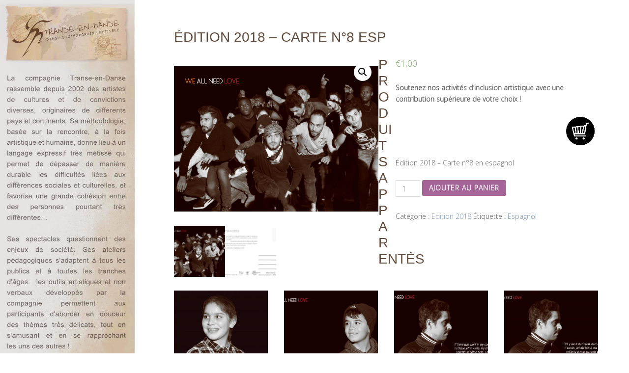

--- FILE ---
content_type: text/html; charset=UTF-8
request_url: http://www.transe-en-danse.org/produit/edition-2018-carte-n8-esp/
body_size: 16081
content:
<!DOCTYPE html>
<html lang="fr-FR" class="no-js">
<head>
	<meta charset="UTF-8">
	<meta name="viewport" content="width=device-width, initial-scale=1">
	<link rel="profile" href="http://gmpg.org/xfn/11">
	<link rel="pingback" href="http://www.transe-en-danse.org/xmlrpc.php">
	<title>Édition 2018 &#8211; Carte n°8 ESP &#8211; Transe-en-Danse</title>
<script>window._wca = window._wca || [];</script>
<link rel='dns-prefetch' href='//s0.wp.com' />
<link rel='dns-prefetch' href='//fonts.googleapis.com' />
<link rel='dns-prefetch' href='//s.w.org' />
<link rel="alternate" type="application/rss+xml" title="Transe-en-Danse &raquo; Flux" href="http://www.transe-en-danse.org/feed/" />
<link rel="alternate" type="application/rss+xml" title="Transe-en-Danse &raquo; Flux des commentaires" href="http://www.transe-en-danse.org/comments/feed/" />
		<script type="text/javascript">
			window._wpemojiSettings = {"baseUrl":"https:\/\/s.w.org\/images\/core\/emoji\/11\/72x72\/","ext":".png","svgUrl":"https:\/\/s.w.org\/images\/core\/emoji\/11\/svg\/","svgExt":".svg","source":{"concatemoji":"http:\/\/www.transe-en-danse.org\/wp-includes\/js\/wp-emoji-release.min.js?ver=5.0.24"}};
			!function(e,a,t){var n,r,o,i=a.createElement("canvas"),p=i.getContext&&i.getContext("2d");function s(e,t){var a=String.fromCharCode;p.clearRect(0,0,i.width,i.height),p.fillText(a.apply(this,e),0,0);e=i.toDataURL();return p.clearRect(0,0,i.width,i.height),p.fillText(a.apply(this,t),0,0),e===i.toDataURL()}function c(e){var t=a.createElement("script");t.src=e,t.defer=t.type="text/javascript",a.getElementsByTagName("head")[0].appendChild(t)}for(o=Array("flag","emoji"),t.supports={everything:!0,everythingExceptFlag:!0},r=0;r<o.length;r++)t.supports[o[r]]=function(e){if(!p||!p.fillText)return!1;switch(p.textBaseline="top",p.font="600 32px Arial",e){case"flag":return s([55356,56826,55356,56819],[55356,56826,8203,55356,56819])?!1:!s([55356,57332,56128,56423,56128,56418,56128,56421,56128,56430,56128,56423,56128,56447],[55356,57332,8203,56128,56423,8203,56128,56418,8203,56128,56421,8203,56128,56430,8203,56128,56423,8203,56128,56447]);case"emoji":return!s([55358,56760,9792,65039],[55358,56760,8203,9792,65039])}return!1}(o[r]),t.supports.everything=t.supports.everything&&t.supports[o[r]],"flag"!==o[r]&&(t.supports.everythingExceptFlag=t.supports.everythingExceptFlag&&t.supports[o[r]]);t.supports.everythingExceptFlag=t.supports.everythingExceptFlag&&!t.supports.flag,t.DOMReady=!1,t.readyCallback=function(){t.DOMReady=!0},t.supports.everything||(n=function(){t.readyCallback()},a.addEventListener?(a.addEventListener("DOMContentLoaded",n,!1),e.addEventListener("load",n,!1)):(e.attachEvent("onload",n),a.attachEvent("onreadystatechange",function(){"complete"===a.readyState&&t.readyCallback()})),(n=t.source||{}).concatemoji?c(n.concatemoji):n.wpemoji&&n.twemoji&&(c(n.twemoji),c(n.wpemoji)))}(window,document,window._wpemojiSettings);
		</script>
		<style type="text/css">
img.wp-smiley,
img.emoji {
	display: inline !important;
	border: none !important;
	box-shadow: none !important;
	height: 1em !important;
	width: 1em !important;
	margin: 0 .07em !important;
	vertical-align: -0.1em !important;
	background: none !important;
	padding: 0 !important;
}
</style>
<link rel='stylesheet' id='wp-block-library-css'  href='http://www.transe-en-danse.org/wp-includes/css/dist/block-library/style.min.css?ver=5.0.24' type='text/css' media='all' />
<link rel='stylesheet' id='accordions_themes.Tabs.style-css'  href='http://www.transe-en-danse.org/wp-content/plugins/accordions/assets/global/css/themesTabs.style.css?ver=5.0.24' type='text/css' media='all' />
<link rel='stylesheet' id='tds-style-frontend-css'  href='http://www.transe-en-danse.org/wp-content/plugins/art-decoration-shortcode/assets/css/style-front.min.css?ver=1.5.3' type='text/css' media='all' />
<link rel='stylesheet' id='bbp-default-css'  href='http://www.transe-en-danse.org/wp-content/plugins/bbpress/templates/default/css/bbpress.css?ver=2.5.14-6684' type='text/css' media='screen' />
<link rel='stylesheet' id='Total_Soft_Gallery_Video-css'  href='http://www.transe-en-danse.org/wp-content/plugins/gallery-videos/CSS/Total-Soft-Gallery-Video-Widget.css?ver=5.0.24' type='text/css' media='all' />
<link rel='stylesheet' id='fontawesome-css-css'  href='http://www.transe-en-danse.org/wp-content/plugins/gallery-videos/CSS/totalsoft.css?ver=5.0.24' type='text/css' media='all' />
<link rel='stylesheet' id='google-typography-font-css'  href='//fonts.googleapis.com/css?family=Open+Sans:300' type='text/css' media='all' />
<link rel='stylesheet' id='rs-plugin-settings-css'  href='http://www.transe-en-danse.org/wp-content/plugins/revslider/rs-plugin/css/settings.css?rev=4.3.6&#038;ver=5.0.24' type='text/css' media='all' />
<style id='rs-plugin-settings-inline-css' type='text/css'>
.tp-caption a {
color:#3e9fc9;
text-shadow:none;
-webkit-transition:all 0.2s ease-out;
-moz-transition:all 0.2s ease-out;
-o-transition:all 0.2s ease-out;
-ms-transition:all 0.2s ease-out;
}

.tp-caption a:hover {
color:#fff;
}
</style>
<link rel='stylesheet' id='rs-plugin-captions-css'  href='http://www.transe-en-danse.org/wp-content/plugins/revslider/rs-plugin/css/captions.php?rev=4.3.6&#038;ver=5.0.24' type='text/css' media='all' />
<link rel='stylesheet' id='dashicons-css'  href='http://www.transe-en-danse.org/wp-includes/css/dashicons.min.css?ver=5.0.24' type='text/css' media='all' />
<link rel='stylesheet' id='thickbox-css'  href='http://www.transe-en-danse.org/wp-includes/js/thickbox/thickbox.css?ver=5.0.24' type='text/css' media='all' />
<link rel='stylesheet' id='photoswipe-css'  href='http://www.transe-en-danse.org/wp-content/plugins/woocommerce/assets/css/photoswipe/photoswipe.css?ver=3.5.10' type='text/css' media='all' />
<link rel='stylesheet' id='photoswipe-default-skin-css'  href='http://www.transe-en-danse.org/wp-content/plugins/woocommerce/assets/css/photoswipe/default-skin/default-skin.css?ver=3.5.10' type='text/css' media='all' />
<link rel='stylesheet' id='woocommerce-layout-css'  href='http://www.transe-en-danse.org/wp-content/plugins/woocommerce/assets/css/woocommerce-layout.css?ver=3.5.10' type='text/css' media='all' />
<style id='woocommerce-layout-inline-css' type='text/css'>

	.infinite-scroll .woocommerce-pagination {
		display: none;
	}
</style>
<link rel='stylesheet' id='woocommerce-smallscreen-css'  href='http://www.transe-en-danse.org/wp-content/plugins/woocommerce/assets/css/woocommerce-smallscreen.css?ver=3.5.10' type='text/css' media='only screen and (max-width: 768px)' />
<link rel='stylesheet' id='woocommerce-general-css'  href='http://www.transe-en-danse.org/wp-content/plugins/woocommerce/assets/css/woocommerce.css?ver=3.5.10' type='text/css' media='all' />
<style id='woocommerce-inline-inline-css' type='text/css'>
.woocommerce form .form-row .required { visibility: visible; }
</style>
<link rel='stylesheet' id='backButtonCSS-css'  href='http://www.transe-en-danse.org/wp-content/plugins/wp-back-button/css/style.css?ver=5.0.24' type='text/css' media='all' />
<link rel='stylesheet' id='googleFonts1-css'  href='http://fonts.googleapis.com/css?family=Cabin%3A400%2C500%2C600%2Cbold&#038;ver=5.0.24' type='text/css' media='all' />
<link rel='stylesheet' id='googleFonts2-css'  href='http://fonts.googleapis.com/css?family=PT+Sans+Narrow%3Aregular%2Cbold&#038;ver=5.0.24' type='text/css' media='all' />
<link rel='stylesheet' id='wpforo-widgets-css'  href='http://www.transe-en-danse.org/wp-content/plugins/wpforo/wpf-themes/classic/widgets.css?ver=1.5.5' type='text/css' media='all' />
<link rel='stylesheet' id='hfe-style-css'  href='http://www.transe-en-danse.org/wp-content/plugins/header-footer-elementor/assets/css/header-footer-elementor.css?ver=1.0.16' type='text/css' media='all' />
<link rel='stylesheet' id='elementor-icons-css'  href='http://www.transe-en-danse.org/wp-content/plugins/elementor/assets/lib/eicons/css/elementor-icons.min.css?ver=4.0.0' type='text/css' media='all' />
<link rel='stylesheet' id='font-awesome-css'  href='http://www.transe-en-danse.org/wp-content/plugins/elementor/assets/lib/font-awesome/css/font-awesome.min.css?ver=4.7.0' type='text/css' media='all' />
<link rel='stylesheet' id='elementor-animations-css'  href='http://www.transe-en-danse.org/wp-content/plugins/elementor/assets/lib/animations/animations.min.css?ver=2.3.4' type='text/css' media='all' />
<link rel='stylesheet' id='elementor-frontend-css'  href='http://www.transe-en-danse.org/wp-content/plugins/elementor/assets/css/frontend.min.css?ver=2.3.4' type='text/css' media='all' />
<link rel='stylesheet' id='elementor-global-css'  href='http://www.transe-en-danse.org/wp-content/uploads/elementor/css/global.css?ver=1544402892' type='text/css' media='all' />
<link rel='stylesheet' id='seasonal-fonts-css'  href='https://fonts.googleapis.com/css?family=Open+Sans%3A300%2C400%2C600%7CPlayfair+Display%3A400%2C400italic&#038;subset=cyrillic%2C+cyrillic-ext' type='text/css' media='all' />
<link rel='stylesheet' id='fontAwesome-css'  href='http://www.transe-en-danse.org/wp-content/themes/seasonal/css/fontawesome.min.css?ver=4.3.0' type='text/css' media='all' />
<link rel='stylesheet' id='bootstrap-css'  href='http://www.transe-en-danse.org/wp-content/themes/seasonal/css/bootstrap.min.css?ver=3.3.4' type='text/css' media='all' />
<link rel='stylesheet' id='seasonal-style-css'  href='http://www.transe-en-danse.org/wp-content/themes/seasonal/style.css?ver=5.0.24' type='text/css' media='all' />
<style id='seasonal-style-inline-css' type='text/css'>
html { font-size: 100%;}
body { color:#616161}
	.site-content { background-color:#ffffff}
h1, h2, h3, h4, h5, h6, .entry-title a, .entry-title a:visited {color:#634c3b}
	.entry-title a:hover {color:#424242}
a, a:visited {color:}
a:hover,a:focus,a:active {color:}
.site-title a {font-size:1rem ; color:#634c3b}
.site-description {font-size:.8rem; color:#ffffff}
.social a { color: #ffffff; background-color:}
.social a:hover { color: #cccccc; background-color:}
.toggle-button { color: #e7e7e7; border-color:#d7d7d7}
.toggle-button:hover { color: #ffffff; border-color:#ffffff}
.btn,button,input[type="submit"],input[type="reset"] { color: #634c3b; background-color:#838588}
.btn:hover,button:hover,input[type="submit"]:hover,input[type="reset"]:hover { color: #634c3b; background-color:#6a6c6f}
h1, h2, h3, h4, h5, h6, .entry-title a { color: #634c3b;}
.subtitle { color: #634c3b;}
.pagination .page-numbers { color: #7599c5; background-color:#f5f5f5}
.pagination .page-numbers:hover,.pagination .page-numbers.current { color: #3d2713; background-color:#7599c5}
.primary-navigation .nav-menu li a,
	.primary-navigation .menu-item-has-children > a:after,
	.primary-navigation .menu-item-has-children > a:hover:after,
	.primary-navigation li.home.current-menu-item a, 
	.site-navigation a { color: ;}
.site-navigation li.current_page_item a,
	.primary-navigation li.current-menu-item a, 
	.primary-navigation a:hover, 
	.primary-navigation .sub-menu a:hover,
	.primary-navigation .nav-menu > li > a:hover { color: ;}
.primary-navigation li, .site-navigation li { font-size: 1.02rem;}
		.primary-navigation .sub-menu li { font-size: 0.9rem;}
h1 { font-size: 0.0rem;} h2 { font-size: 1.75rem;}	h3 { font-size: 1.5rem;}	h4 { font-size: 1.25rem;}
	h5 { font-size: 1rem;}	h6 { font-size: 0.5rem;} #bottom-sidebar h4 { font-size: 1.3rem;}
.site-content { font-size: 0.875rem;} .comment-text { font-size: 0.6rem;}
@media (min-width: 992px) {
		.sidebar { width: 23%;} 
		.site-content,	.secondary{margin-left: 23%;}}
@media (min-width: 992px) {
			.site-branding { display: block;} }
@media (min-width: 1200px) {
			.hentry { max-width: 100%;} }
.more-link:before {margin: 20px auto;}
		.wp-post-image {margin: 20px auto 30px;}
		.category-header, .category-description,
		.search-results .page-header, 
		.blog #colophon, 
		.page-links,
		.page-template-template-centered #colophon,
		.blog .hentry,.archive .page-header, 
		.format-aside p {text-align:center;}
</style>
<link rel='stylesheet' id='heatherbtn-font-css'  href='http://www.transe-en-danse.org/wp-content/themes/seasonal/fonts/heatherbtn.css?ver=5.0.24' type='text/css' media='all' />
<link rel='stylesheet' id='tablepress-default-css'  href='http://www.transe-en-danse.org/wp-content/tablepress-combined.min.css?ver=3' type='text/css' media='all' />
<link rel='stylesheet' id='asmh-styles-css'  href='http://www.transe-en-danse.org/asmh/styles?ver=5.0.24' type='text/css' media='all' />
<link rel='stylesheet' id='asmh-custom-fonts-css'  href='http://www.transe-en-danse.org/wp-content/plugins/awesome-sticky-header/assets/fonts/asmh.css?ver=5.0.24' type='text/css' media='all' />
<link rel='stylesheet' id='google-fonts-1-css'  href='https://fonts.googleapis.com/css?family=Roboto%3A100%2C100italic%2C200%2C200italic%2C300%2C300italic%2C400%2C400italic%2C500%2C500italic%2C600%2C600italic%2C700%2C700italic%2C800%2C800italic%2C900%2C900italic%7CRoboto+Slab%3A100%2C100italic%2C200%2C200italic%2C300%2C300italic%2C400%2C400italic%2C500%2C500italic%2C600%2C600italic%2C700%2C700italic%2C800%2C800italic%2C900%2C900italic&#038;ver=5.0.24' type='text/css' media='all' />
<link rel='stylesheet' id='jetpack_css-css'  href='http://www.transe-en-danse.org/wp-content/plugins/jetpack/css/jetpack.css?ver=6.8.5' type='text/css' media='all' />
<script type='text/javascript' src='http://www.transe-en-danse.org/wp-includes/js/jquery/jquery.js?ver=1.12.4'></script>
<script type='text/javascript' src='http://www.transe-en-danse.org/wp-includes/js/jquery/jquery-migrate.min.js?ver=1.4.1'></script>
<script type='text/javascript' src='http://www.transe-en-danse.org/wp-content/plugins/sp-client-document-manager/js/jquery.remodal.js?ver=5.0.24'></script>
<script type='text/javascript' src='http://www.transe-en-danse.org/wp-content/plugins/sp-client-document-manager/js/jquery.responsive.tabs.js?ver=5.0.24'></script>
<script type='text/javascript' src='http://www.transe-en-danse.org/wp-includes/js/jquery/ui/core.min.js?ver=1.11.4'></script>
<script type='text/javascript' src='http://www.transe-en-danse.org/wp-content/plugins/gallery-videos/JS/modernizr.custom.js?ver=5.0.24'></script>
<script type='text/javascript'>
/* <![CDATA[ */
var object = {"ajaxurl":"http:\/\/www.transe-en-danse.org\/wp-admin\/admin-ajax.php"};
/* ]]> */
</script>
<script type='text/javascript' src='http://www.transe-en-danse.org/wp-content/plugins/gallery-videos/JS/Total-Soft-Gallery-Video-Widget.js?ver=5.0.24'></script>
<script type='text/javascript' src='http://www.transe-en-danse.org/wp-content/plugins/revslider/rs-plugin/js/jquery.themepunch.plugins.min.js?rev=4.3.6&#038;ver=5.0.24'></script>
<script type='text/javascript' src='http://www.transe-en-danse.org/wp-content/plugins/revslider/rs-plugin/js/jquery.themepunch.revolution.min.js?rev=4.3.6&#038;ver=5.0.24'></script>
<script type='text/javascript'>
/* <![CDATA[ */
var userSettings = {"url":"\/","uid":"0","time":"1769293270","secure":""};
/* ]]> */
</script>
<script type='text/javascript' src='http://www.transe-en-danse.org/wp-includes/js/utils.min.js?ver=5.0.24'></script>
<script type='text/javascript' src='http://www.transe-en-danse.org/wp-content/plugins/sticky-menu-or-anything-on-scroll/assets/js/jq-sticky-anything.min.js?ver=2.1.1'></script>
<script type='text/javascript' src='http://www.transe-en-danse.org/wp-content/plugins/wp-back-button/js/wp-backbutton.js?ver=5.0.24'></script>
<script type='text/javascript'>
/* <![CDATA[ */
var sp_cdm_link = {"ajax":"http:\/\/www.transe-en-danse.org\/wp-admin\/admin-ajax.php"};
/* ]]> */
</script>
<script type='text/javascript' src='http://www.transe-en-danse.org/wp-content/plugins/sp-client-document-manager/integrated/sp-cdm-link/js/scripts.js?ver=5.0.24'></script>
<script type='text/javascript'>
/* <![CDATA[ */
var sp_cdm_media = {"ajax":"http:\/\/www.transe-en-danse.org\/wp-admin\/admin-ajax.php"};
/* ]]> */
</script>
<script type='text/javascript' src='http://www.transe-en-danse.org/wp-content/plugins/sp-client-document-manager/integrated/sp-cdm-media/js/scripts.js?ver=5.0.24'></script>
<!--[if lt IE 9]>
<script type='text/javascript' src='http://www.transe-en-danse.org/wp-content/themes/seasonal/js/html5.js?ver=3.7.3'></script>
<![endif]-->
<script type='text/javascript'>
/* <![CDATA[ */
var asmhObject = {"sticky_scroll_position":"-2","middle_hide_header_width":"-200","header_paddings":"15","menu_padding":"10"};
/* ]]> */
</script>
<script type='text/javascript' src='http://www.transe-en-danse.org/wp-content/plugins/awesome-sticky-header/assets/js/asmh.js?ver=5.0.24'></script>
<link rel='https://api.w.org/' href='http://www.transe-en-danse.org/wp-json/' />
<link rel="EditURI" type="application/rsd+xml" title="RSD" href="http://www.transe-en-danse.org/xmlrpc.php?rsd" />
<link rel="wlwmanifest" type="application/wlwmanifest+xml" href="http://www.transe-en-danse.org/wp-includes/wlwmanifest.xml" /> 
<meta name="generator" content="WordPress 5.0.24" />
<meta name="generator" content="WooCommerce 3.5.10" />
<link rel="canonical" href="http://www.transe-en-danse.org/produit/edition-2018-carte-n8-esp/" />
<link rel="alternate" type="application/json+oembed" href="http://www.transe-en-danse.org/wp-json/oembed/1.0/embed?url=http%3A%2F%2Fwww.transe-en-danse.org%2Fproduit%2Fedition-2018-carte-n8-esp%2F" />
<link rel="alternate" type="text/xml+oembed" href="http://www.transe-en-danse.org/wp-json/oembed/1.0/embed?url=http%3A%2F%2Fwww.transe-en-danse.org%2Fproduit%2Fedition-2018-carte-n8-esp%2F&#038;format=xml" />

<style type="text/css">
h5{ font-family: "Open Sans"; font-weight: 300; font-size: 16px; color: #32aedb;  }
h4{ font-family: "Open Sans"; font-weight: 300; color: #32aedb;  }
h3{ font-family: "Open Sans"; font-weight: 300; font-size: 24px; color: #32aedb;  }
</style>
<style type="text/css">.backButton{}</style><style data-context="foundation-flickity-css">/*! Flickity v2.0.2
http://flickity.metafizzy.co
---------------------------------------------- */.flickity-enabled{position:relative}.flickity-enabled:focus{outline:0}.flickity-viewport{overflow:hidden;position:relative;height:100%}.flickity-slider{position:absolute;width:100%;height:100%}.flickity-enabled.is-draggable{-webkit-tap-highlight-color:transparent;tap-highlight-color:transparent;-webkit-user-select:none;-moz-user-select:none;-ms-user-select:none;user-select:none}.flickity-enabled.is-draggable .flickity-viewport{cursor:move;cursor:-webkit-grab;cursor:grab}.flickity-enabled.is-draggable .flickity-viewport.is-pointer-down{cursor:-webkit-grabbing;cursor:grabbing}.flickity-prev-next-button{position:absolute;top:50%;width:44px;height:44px;border:none;border-radius:50%;background:#fff;background:hsla(0,0%,100%,.75);cursor:pointer;-webkit-transform:translateY(-50%);transform:translateY(-50%)}.flickity-prev-next-button:hover{background:#fff}.flickity-prev-next-button:focus{outline:0;box-shadow:0 0 0 5px #09f}.flickity-prev-next-button:active{opacity:.6}.flickity-prev-next-button.previous{left:10px}.flickity-prev-next-button.next{right:10px}.flickity-rtl .flickity-prev-next-button.previous{left:auto;right:10px}.flickity-rtl .flickity-prev-next-button.next{right:auto;left:10px}.flickity-prev-next-button:disabled{opacity:.3;cursor:auto}.flickity-prev-next-button svg{position:absolute;left:20%;top:20%;width:60%;height:60%}.flickity-prev-next-button .arrow{fill:#333}.flickity-page-dots{position:absolute;width:100%;bottom:-25px;padding:0;margin:0;list-style:none;text-align:center;line-height:1}.flickity-rtl .flickity-page-dots{direction:rtl}.flickity-page-dots .dot{display:inline-block;width:10px;height:10px;margin:0 8px;background:#333;border-radius:50%;opacity:.25;cursor:pointer}.flickity-page-dots .dot.is-selected{opacity:1}</style><style data-context="foundation-slideout-css">.slideout-menu{position:fixed;left:0;top:0;bottom:0;right:auto;z-index:0;width:256px;overflow-y:auto;-webkit-overflow-scrolling:touch;display:none}.slideout-menu.pushit-right{left:auto;right:0}.slideout-panel{position:relative;z-index:1;will-change:transform}.slideout-open,.slideout-open .slideout-panel,.slideout-open body{overflow:hidden}.slideout-open .slideout-menu{display:block}.pushit{display:none}</style><meta name="referrer" content="always"/>
<link rel='dns-prefetch' href='//v0.wordpress.com'/>
<style type='text/css'>img#wpstats{display:none}</style>	<noscript><style>.woocommerce-product-gallery{ opacity: 1 !important; }</style></noscript>
	<style type="text/css" id="custom-background-css">
.sidebar { background-color: #ffffff; background-image: url('http://www.transe-en-danse.org/wp-content/uploads/2019/01/testblocgauche2.png'); background-repeat: no-repeat; background-position: top left; background-attachment: fixed; background-size: contain; }
.sidebar:before {opacity: 0.1;}
</style>

<!-- Jetpack Open Graph Tags -->
<meta property="og:type" content="article" />
<meta property="og:title" content="Édition 2018 &#8211; Carte n°8 ESP" />
<meta property="og:url" content="http://www.transe-en-danse.org/produit/edition-2018-carte-n8-esp/" />
<meta property="og:description" content="Soutenez nos activités d&rsquo;inclusion artistique avec une contribution supérieure de votre choix !

Édition 2018 &#8211; Carte n°8 en espagnol" />
<meta property="article:published_time" content="2018-12-18T12:15:17+00:00" />
<meta property="article:modified_time" content="2018-12-18T12:15:19+00:00" />
<meta property="og:site_name" content="Transe-en-Danse" />
<meta property="og:image" content="http://www.transe-en-danse.org/wp-content/uploads/2018/12/2018ESP25.png" />
<meta property="og:image:width" content="3496" />
<meta property="og:image:height" content="2480" />
<meta property="og:locale" content="fr_FR" />
<meta name="twitter:text:title" content="Édition 2018 &#8211; Carte n°8 ESP" />
<meta name="twitter:image" content="http://www.transe-en-danse.org/wp-content/uploads/2018/12/2018ESP25.png?w=640" />
<meta name="twitter:card" content="summary_large_image" />

<!-- End Jetpack Open Graph Tags -->
<link rel="icon" href="http://www.transe-en-danse.org/wp-content/uploads/2015/12/t-100x100.png" sizes="32x32" />
<link rel="icon" href="http://www.transe-en-danse.org/wp-content/uploads/2015/12/t-300x300.png" sizes="192x192" />
<link rel="apple-touch-icon-precomposed" href="http://www.transe-en-danse.org/wp-content/uploads/2015/12/t-300x300.png" />
<meta name="msapplication-TileImage" content="http://www.transe-en-danse.org/wp-content/uploads/2015/12/t-300x300.png" />
			<!-- Easy Columns 2.1.1 by Pat Friedl http://www.patrickfriedl.com -->
			<link rel="stylesheet" href="http://www.transe-en-danse.org/wp-content/plugins/easy-columns/css/easy-columns.css" type="text/css" media="screen, projection" />
			<style>.ios7.web-app-mode.has-fixed header{ background-color: rgba(214,214,214,.88);}</style>			<style type="text/css" id="wp-custom-css">
				.sidebar-inner {
	display: none;
}
.sidebar {
	color: rgba(0,0,0,0);
}
.sidebar::before {
	background: #fff;
}

.asmh-header > div {
	position: fixed;
	float:right;
	padding: 0;
	width: 80%;
	top: -300px;
	z-index: 99;
	right: 0;
	left: inherit;
}

.font-heather {
  font-family: 'Heather BTN', sans-serif;
}			</style>
		<script async src='https://stats.wp.com/s-202604.js'></script>
</head>

<body class="product-template-default single single-product postid-5930 custom-background woocommerce woocommerce-page woocommerce-no-js ehf-template-seasonal ehf-stylesheet-seasonal elementor-default" itemscope="itemscope" itemtype="http://schema.org/WebPage">


<div id="page" class="hfeed site">
	<a class="skip-link screen-reader-text" href="#content">Skip to content</a>    
        <div class="sidebar">
            <div class="sidebar-inner">          
                      
              <header id="masthead" class="site-header" itemscope="itemscope" itemtype="http://schema.org/WPHeader">
                <div class="site-branding">
                					  
            	                <div class="secondary-navigation">
                    <div class="toggle-buttons">
                                              <button class="nav-toggle toggle-button">Menu</button>
                                   
                    </div>
                </div>    
                            
                <nav class="site-navigation" itemscope="itemscope" itemtype="http://schema.org/SiteNavigationElement">
               
                <nav class="primary-navigation"><ul id="menu-main-menu" class="nav-menu"><li id="menu-item-3060" class="menu-item menu-item-type-custom menu-item-object-custom menu-item-home menu-item-3060"><a href="http://www.transe-en-danse.org/" data-ps2id-api="true">ACCUEIL</a></li>
<li id="menu-item-1784" class="menu-item menu-item-type-custom menu-item-object-custom menu-item-has-children menu-item-1784"><a data-ps2id-api="true">ACTUALITÉS</a>
<ul class="sub-menu">
	<li id="menu-item-1202" class="menu-item menu-item-type-post_type menu-item-object-page menu-item-1202"><a href="http://www.transe-en-danse.org/actus/" data-ps2id-api="true">AGENDA</a></li>
	<li id="menu-item-1075" class="menu-item menu-item-type-post_type menu-item-object-page menu-item-1075"><a href="http://www.transe-en-danse.org/newsletter/" data-ps2id-api="true">NEWSLETTER</a></li>
</ul>
</li>
<li id="menu-item-1090" class="menu-item menu-item-type-custom menu-item-object-custom menu-item-has-children menu-item-1090"><a data-ps2id-api="true">LA COMPAGNIE</a>
<ul class="sub-menu">
	<li id="menu-item-1187" class="menu-item menu-item-type-post_type menu-item-object-page menu-item-1187"><a href="http://www.transe-en-danse.org/a-propos/" data-ps2id-api="true">À PROPOS</a></li>
	<li id="menu-item-1564" class="menu-item menu-item-type-custom menu-item-object-custom menu-item-has-children menu-item-1564"><a data-ps2id-api="true">PROJETS</a>
	<ul class="sub-menu">
		<li id="menu-item-1572" class="menu-item menu-item-type-post_type menu-item-object-page menu-item-1572"><a href="http://www.transe-en-danse.org/1570-2/" data-ps2id-api="true">NOS TERRES</a></li>
		<li id="menu-item-1579" class="menu-item menu-item-type-post_type menu-item-object-page menu-item-1579"><a href="http://www.transe-en-danse.org/racines/" data-ps2id-api="true">RACINES</a></li>
	</ul>
</li>
	<li id="menu-item-1213" class="menu-item menu-item-type-post_type menu-item-object-page menu-item-1213"><a href="http://www.transe-en-danse.org/lequipe/" data-ps2id-api="true">L&rsquo;ÉQUIPE</a></li>
	<li id="menu-item-2976" class="menu-item menu-item-type-post_type menu-item-object-page menu-item-2976"><a href="http://www.transe-en-danse.org/temoignages/" data-ps2id-api="true">TÉMOIGNAGES</a></li>
</ul>
</li>
<li id="menu-item-1231" class="menu-item menu-item-type-post_type menu-item-object-page menu-item-has-children menu-item-1231"><a href="http://www.transe-en-danse.org/spectacles/" data-ps2id-api="true">SPECTACLES</a>
<ul class="sub-menu">
	<li id="menu-item-3417" class="menu-item menu-item-type-custom menu-item-object-custom menu-item-has-children menu-item-3417"><a data-ps2id-api="true">À L&rsquo;AFFICHE</a>
	<ul class="sub-menu">
		<li id="menu-item-7115" class="menu-item menu-item-type-post_type menu-item-object-page menu-item-7115"><a href="http://www.transe-en-danse.org/spectacles/who-we-are/" data-ps2id-api="true">WHO WE ARE</a></li>
		<li id="menu-item-1829" class="menu-item menu-item-type-post_type menu-item-object-page menu-item-1829"><a href="http://www.transe-en-danse.org/danseenpapier/" data-ps2id-api="true">DANSE EN PAPIER</a></li>
		<li id="menu-item-1993" class="menu-item menu-item-type-post_type menu-item-object-page menu-item-1993"><a href="http://www.transe-en-danse.org/spectacles/tu-nas-pas-de-nom/" data-ps2id-api="true">TU N&rsquo;AS PAS DE NOM&#8230;</a></li>
	</ul>
</li>
	<li id="menu-item-3497" class="menu-item menu-item-type-custom menu-item-object-custom menu-item-has-children menu-item-3497"><a data-ps2id-api="true">RÉPERTOIRE DISPONIBLE</a>
	<ul class="sub-menu">
		<li id="menu-item-7114" class="menu-item menu-item-type-post_type menu-item-object-page menu-item-7114"><a href="http://www.transe-en-danse.org/spectacles/open-hearts/" data-ps2id-api="true">OPEN HEARTS</a></li>
		<li id="menu-item-1990" class="menu-item menu-item-type-post_type menu-item-object-page menu-item-1990"><a href="http://www.transe-en-danse.org/spectacles/carrefour-2-transits/" data-ps2id-api="true">CARREFOUR 2 TRANSITS</a></li>
	</ul>
</li>
	<li id="menu-item-56704" class="menu-item menu-item-type-custom menu-item-object-custom menu-item-has-children menu-item-56704"><a data-ps2id-api="true">EN COURS DE CRÉATION</a>
	<ul class="sub-menu">
		<li id="menu-item-13013" class="menu-item menu-item-type-post_type menu-item-object-page menu-item-13013"><a href="http://www.transe-en-danse.org/sahara-souls/" data-ps2id-api="true">SAHARA SOULS</a></li>
	</ul>
</li>
	<li id="menu-item-3007" class="menu-item menu-item-type-custom menu-item-object-custom menu-item-has-children menu-item-3007"><a data-ps2id-api="true">ARCHIVES</a>
	<ul class="sub-menu">
		<li id="menu-item-3465" class="menu-item menu-item-type-post_type menu-item-object-page menu-item-3465"><a href="http://www.transe-en-danse.org/cnps-2/" data-ps2id-api="true">CE N&rsquo;EST PAS DU SABLE</a></li>
		<li id="menu-item-4966" class="menu-item menu-item-type-post_type menu-item-object-post menu-item-4966"><a href="http://www.transe-en-danse.org/we-all-need-love/" data-ps2id-api="true">WE ALL NEED LOVE</a></li>
		<li id="menu-item-1992" class="menu-item menu-item-type-post_type menu-item-object-page menu-item-1992"><a href="http://www.transe-en-danse.org/spectacles/tiempo-pados/" data-ps2id-api="true">TIEMPO PAS&rsquo;DOS</a></li>
		<li id="menu-item-1991" class="menu-item menu-item-type-post_type menu-item-object-page menu-item-1991"><a href="http://www.transe-en-danse.org/spectacles/passe-present-futur/" data-ps2id-api="true">MIRA &#8211; PASSÉ PRÉSENT FUTUR</a></li>
		<li id="menu-item-3787" class="menu-item menu-item-type-post_type menu-item-object-page menu-item-3787"><a href="http://www.transe-en-danse.org/visions-dansemble/" data-ps2id-api="true">VISIONS D&rsquo;ANSEMBLE</a></li>
		<li id="menu-item-4820" class="menu-item menu-item-type-post_type menu-item-object-page menu-item-4820"><a href="http://www.transe-en-danse.org/regards-nord-sud-questions/" data-ps2id-api="true">REGARDS NORD-SUD : QUESTIONS</a></li>
		<li id="menu-item-4794" class="menu-item menu-item-type-post_type menu-item-object-page menu-item-4794"><a href="http://www.transe-en-danse.org/spectacles/virgule-mais/" data-ps2id-api="true">VIRGULE MAIS&#8230;</a></li>
		<li id="menu-item-4645" class="menu-item menu-item-type-post_type menu-item-object-page menu-item-4645"><a href="http://www.transe-en-danse.org/regards-regards-metisses/" data-ps2id-api="true">REGARDS &#038; <br>REGARDS METISSES</a></li>
	</ul>
</li>
</ul>
</li>
<li id="menu-item-2971" class="menu-item menu-item-type-custom menu-item-object-custom menu-item-has-children menu-item-2971"><a data-ps2id-api="true">ATELIERS</a>
<ul class="sub-menu">
	<li id="menu-item-3430" class="menu-item menu-item-type-custom menu-item-object-custom menu-item-has-children menu-item-3430"><a data-ps2id-api="true">SENSIBILISATION</a>
	<ul class="sub-menu">
		<li id="menu-item-2975" class="menu-item menu-item-type-post_type menu-item-object-page menu-item-2975"><a href="http://www.transe-en-danse.org/sensibilisation/" data-ps2id-api="true">IDENTITÉ et </br>DIALOGUE INTERCULTUREL</a></li>
		<li id="menu-item-3494" class="menu-item menu-item-type-custom menu-item-object-custom menu-item-3494"><a href="http://www.transe-en-danse.org/migrations/" data-ps2id-api="true">MIGRATIONS</a></li>
		<li id="menu-item-3495" class="menu-item menu-item-type-custom menu-item-object-custom menu-item-3495"><a href="http://www.transe-en-danse.org/dialogue-interconvictionnel/" data-ps2id-api="true">DIALOGUE INTERCONVICTIONNEL</a></li>
	</ul>
</li>
	<li id="menu-item-2973" class="menu-item menu-item-type-custom menu-item-object-custom menu-item-2973"><a href="http://www.transe-en-danse.org/expression-creative/" data-ps2id-api="true">EXPRESSION CITOYENNE</a></li>
	<li id="menu-item-7121" class="menu-item menu-item-type-post_type menu-item-object-page menu-item-7121"><a href="http://www.transe-en-danse.org/spectacles/retraites-spirituelles/" data-ps2id-api="true">RETRAITES SPIRITUELLES</a></li>
	<li id="menu-item-2974" class="menu-item menu-item-type-custom menu-item-object-custom menu-item-2974"><a href="http://www.transe-en-danse.org/3661-2/" data-ps2id-api="true">À LA CARTE</a></li>
</ul>
</li>
<li id="menu-item-3498" class="menu-item menu-item-type-custom menu-item-object-custom menu-item-has-children menu-item-3498"><a data-ps2id-api="true">COURS ET STAGES</a>
<ul class="sub-menu">
	<li id="menu-item-3499" class="menu-item menu-item-type-custom menu-item-object-custom menu-item-has-children menu-item-3499"><a data-ps2id-api="true">COURS REGULIERS</a>
	<ul class="sub-menu">
		<li id="menu-item-1596" class="menu-item menu-item-type-post_type menu-item-object-page menu-item-1596"><a href="http://www.transe-en-danse.org/danse-bien-etre/" data-ps2id-api="true">DANSE &#038; BIEN-ÊTRE</a></li>
	</ul>
</li>
	<li id="menu-item-56786" class="menu-item menu-item-type-custom menu-item-object-custom menu-item-has-children menu-item-56786"><a href="http://SSS" data-ps2id-api="true">STAGES A BRUXELLES</a>
	<ul class="sub-menu">
		<li id="menu-item-1380" class="menu-item menu-item-type-post_type menu-item-object-page menu-item-1380"><a href="http://www.transe-en-danse.org/flamenco/" data-ps2id-api="true">FLAMENCO</a></li>
		<li id="menu-item-56857" class="menu-item menu-item-type-post_type menu-item-object-page menu-item-56857"><a href="http://www.transe-en-danse.org/danses-africaines/" data-ps2id-api="true">DANSES AFRICAINES</a></li>
	</ul>
</li>
	<li id="menu-item-56787" class="menu-item menu-item-type-custom menu-item-object-custom menu-item-has-children menu-item-56787"><a href="http://AA" data-ps2id-api="true">STAGES EN PLEINE NATURE</a>
	<ul class="sub-menu">
		<li id="menu-item-1613" class="menu-item menu-item-type-post_type menu-item-object-page menu-item-1613"><a href="http://www.transe-en-danse.org/danse-en-foret/" data-ps2id-api="true">DANSE EN FORÊT</a></li>
		<li id="menu-item-10008" class="menu-item menu-item-type-post_type menu-item-object-page menu-item-10008"><a href="http://www.transe-en-danse.org/danse-au-sahara/" data-ps2id-api="true">DANSE AU SAHARA</a></li>
		<li id="menu-item-56841" class="menu-item menu-item-type-post_type menu-item-object-page menu-item-56841"><a href="http://www.transe-en-danse.org/danse-a-la-mer-italie/" data-ps2id-api="true">DANSE A LA MER (Italie)</a></li>
	</ul>
</li>
	<li id="menu-item-56864" class="menu-item menu-item-type-custom menu-item-object-custom menu-item-has-children menu-item-56864"><a href="http://%20" data-ps2id-api="true">FORMATIONS PEDAGOGIQUES</a>
	<ul class="sub-menu">
		<li id="menu-item-56910" class="menu-item menu-item-type-post_type menu-item-object-page menu-item-56910"><a href="http://www.transe-en-danse.org/workshop-inter-ex-change-2018/" data-ps2id-api="true">INTER-EX-CHANGE 2018</a></li>
		<li id="menu-item-56863" class="menu-item menu-item-type-post_type menu-item-object-page menu-item-56863"><a href="http://www.transe-en-danse.org/formation-pro-2019/" data-ps2id-api="true">INTER-EX-CHANGE 2019</a></li>
		<li id="menu-item-56862" class="menu-item menu-item-type-post_type menu-item-object-page menu-item-56862"><a href="http://www.transe-en-danse.org/formation-pro-2020/" data-ps2id-api="true">INTER-EX-CHANGE 2020</a></li>
		<li id="menu-item-56861" class="menu-item menu-item-type-post_type menu-item-object-page menu-item-56861"><a href="http://www.transe-en-danse.org/formation-pro-2022/" data-ps2id-api="true">INTER-EX-CHANGE 2022</a></li>
		<li id="menu-item-56891" class="menu-item menu-item-type-post_type menu-item-object-page menu-item-56891"><a href="http://www.transe-en-danse.org/nourrir-le-monde/" data-ps2id-api="true">NOURRIR LE MONDE</a></li>
	</ul>
</li>
</ul>
</li>
<li id="menu-item-1779" class="menu-item menu-item-type-custom menu-item-object-custom menu-item-has-children menu-item-1779"><a data-ps2id-api="true">GALERIES</a>
<ul class="sub-menu">
	<li id="menu-item-1396" class="menu-item menu-item-type-post_type menu-item-object-page menu-item-1396"><a href="http://www.transe-en-danse.org/videos/" data-ps2id-api="true">VIDÉOS</a></li>
	<li id="menu-item-4635" class="menu-item menu-item-type-post_type menu-item-object-page menu-item-4635"><a href="http://www.transe-en-danse.org/gallerie/" data-ps2id-api="true">PHOTOS</a></li>
	<li id="menu-item-2964" class="menu-item menu-item-type-post_type menu-item-object-page menu-item-2964"><a href="http://www.transe-en-danse.org/presse/" data-ps2id-api="true">PRESSE</a></li>
</ul>
</li>
<li id="menu-item-6033" class="menu-item menu-item-type-post_type menu-item-object-page current_page_parent menu-item-6033"><a href="http://www.transe-en-danse.org/cartes-postales/" data-ps2id-api="true">ACHETEZ NOS CARTES <br/>DE VŒUX SOLIDAIRES</a></li>
</ul></nav>                 
              
                </nav><!-- .site-navigation -->
                
                </div><!-- .site-branding -->
                       
              </header><!-- .site-header -->
             
            </div><!-- .sidebar-inner -->
        </div><!-- .sidebar -->
  
  <div id="content" class="site-content">
	<div id="primary" class="content-area">
		<main id="main" class="site-main"itemprop="mainContentOfPage">

				
		
<article id="post-5930" class="post-5930 product type-product status-publish has-post-thumbnail product_cat-edition-2018 product_tag-espagnol first instock purchasable product-type-simple">

    <header class="entry-header">
		<h1 class="entry-title"  itemprop="headline">Édition 2018 &#8211; Carte n°8 ESP</h1>             
            <div class="entry-meta">
                            </div> 
                   
    </header>

 

  <div class="entry-content" itemprop="text">
    <div class="woocommerce">			<div class="single-product" data-product-page-preselected-id="0">
				<div class="woocommerce-notices-wrapper"></div><div id="product-5930" class="post-5930 product type-product status-publish has-post-thumbnail product_cat-edition-2018 product_tag-espagnol instock purchasable product-type-simple">

	<div class="woocommerce-product-gallery woocommerce-product-gallery--with-images woocommerce-product-gallery--columns-4 images" data-columns="4" style="opacity: 0; transition: opacity .25s ease-in-out;">
	<figure class="woocommerce-product-gallery__wrapper">
		<div data-thumb="http://www.transe-en-danse.org/wp-content/uploads/2018/12/2018ESP25-100x100.png" class="woocommerce-product-gallery__image"><a href="http://www.transe-en-danse.org/wp-content/uploads/2018/12/2018ESP25.png"><img width="600" height="426" src="http://www.transe-en-danse.org/wp-content/uploads/2018/12/2018ESP25-600x426.png" class="wp-post-image" alt="" title="2018ESP25" data-caption="" data-src="http://www.transe-en-danse.org/wp-content/uploads/2018/12/2018ESP25.png" data-large_image="http://www.transe-en-danse.org/wp-content/uploads/2018/12/2018ESP25.png" data-large_image_width="3496" data-large_image_height="2480" srcset="http://www.transe-en-danse.org/wp-content/uploads/2018/12/2018ESP25-600x426.png 600w, http://www.transe-en-danse.org/wp-content/uploads/2018/12/2018ESP25-300x213.png 300w, http://www.transe-en-danse.org/wp-content/uploads/2018/12/2018ESP25-1024x726.png 1024w, http://www.transe-en-danse.org/wp-content/uploads/2018/12/2018ESP25-1140x809.png 1140w" sizes="(max-width: 600px) 100vw, 600px" data-attachment-id="5918" data-permalink="http://www.transe-en-danse.org/?attachment_id=5918" data-orig-file="http://www.transe-en-danse.org/wp-content/uploads/2018/12/2018ESP25.png" data-orig-size="3496,2480" data-comments-opened="0" data-image-meta="{&quot;aperture&quot;:&quot;0&quot;,&quot;credit&quot;:&quot;&quot;,&quot;camera&quot;:&quot;&quot;,&quot;caption&quot;:&quot;&quot;,&quot;created_timestamp&quot;:&quot;0&quot;,&quot;copyright&quot;:&quot;&quot;,&quot;focal_length&quot;:&quot;0&quot;,&quot;iso&quot;:&quot;0&quot;,&quot;shutter_speed&quot;:&quot;0&quot;,&quot;title&quot;:&quot;&quot;,&quot;orientation&quot;:&quot;0&quot;}" data-image-title="2018ESP25" data-image-description="" data-medium-file="http://www.transe-en-danse.org/wp-content/uploads/2018/12/2018ESP25-300x213.png" data-large-file="http://www.transe-en-danse.org/wp-content/uploads/2018/12/2018ESP25-1024x726.png" /></a></div><div data-thumb="http://www.transe-en-danse.org/wp-content/uploads/2018/12/2018ESP32-100x100.png" class="woocommerce-product-gallery__image"><a href="http://www.transe-en-danse.org/wp-content/uploads/2018/12/2018ESP32.png"><img width="600" height="426" src="http://www.transe-en-danse.org/wp-content/uploads/2018/12/2018ESP32-600x426.png" class="" alt="" title="2018ESP32" data-caption="" data-src="http://www.transe-en-danse.org/wp-content/uploads/2018/12/2018ESP32.png" data-large_image="http://www.transe-en-danse.org/wp-content/uploads/2018/12/2018ESP32.png" data-large_image_width="3496" data-large_image_height="2480" srcset="http://www.transe-en-danse.org/wp-content/uploads/2018/12/2018ESP32-600x426.png 600w, http://www.transe-en-danse.org/wp-content/uploads/2018/12/2018ESP32-300x213.png 300w, http://www.transe-en-danse.org/wp-content/uploads/2018/12/2018ESP32-1024x726.png 1024w, http://www.transe-en-danse.org/wp-content/uploads/2018/12/2018ESP32-1140x809.png 1140w" sizes="(max-width: 600px) 100vw, 600px" data-attachment-id="5905" data-permalink="http://www.transe-en-danse.org/?attachment_id=5905" data-orig-file="http://www.transe-en-danse.org/wp-content/uploads/2018/12/2018ESP32.png" data-orig-size="3496,2480" data-comments-opened="0" data-image-meta="{&quot;aperture&quot;:&quot;0&quot;,&quot;credit&quot;:&quot;&quot;,&quot;camera&quot;:&quot;&quot;,&quot;caption&quot;:&quot;&quot;,&quot;created_timestamp&quot;:&quot;0&quot;,&quot;copyright&quot;:&quot;&quot;,&quot;focal_length&quot;:&quot;0&quot;,&quot;iso&quot;:&quot;0&quot;,&quot;shutter_speed&quot;:&quot;0&quot;,&quot;title&quot;:&quot;&quot;,&quot;orientation&quot;:&quot;0&quot;}" data-image-title="2018ESP32" data-image-description="" data-medium-file="http://www.transe-en-danse.org/wp-content/uploads/2018/12/2018ESP32-300x213.png" data-large-file="http://www.transe-en-danse.org/wp-content/uploads/2018/12/2018ESP32-1024x726.png" /></a></div>	</figure>
</div>

	<div class="summary entry-summary">
		<p class="price"><span class="woocommerce-Price-amount amount"><span class="woocommerce-Price-currencySymbol">&euro;</span>1,00</span></p>
<div class="woocommerce-product-details__short-description">
	<p><strong>Soutenez nos activités d&rsquo;inclusion artistique avec une contribution supérieure de votre choix !</strong><br />
<div class="ezcol ezcol-one-fifth ezcol-last">
<div id="shopcartscroll">
<a href="http://www.transe-en-danse.org/panier"><img src="http://www.transe-en-danse.org/wp-content/uploads/2018/12/shopcart.png" alt="Panier" width="60" height="60" align="”right"></a></div>
</div><div class="ezcol-divider"></div><br />
Édition 2018 &#8211; Carte n°8 en espagnol</p>
</div>

	
	<form class="cart" action="" method="post" enctype='multipart/form-data'>
		
			<div class="quantity">
		<label class="screen-reader-text" for="quantity_697545d77ecc0">Quantité</label>
		<input
			type="number"
			id="quantity_697545d77ecc0"
			class="input-text qty text"
			step="1"
			min="1"
			max=""
			name="quantity"
			value="1"
			title="Qté"
			size="4"
			pattern="[0-9]*"
			inputmode="numeric"
			aria-labelledby="quantité de Édition 2018 - Carte n°8 ESP" />
	</div>
	
		<button type="submit" name="add-to-cart" value="5930" class="single_add_to_cart_button button alt">Ajouter au panier</button>

			</form>

	
<div class="product_meta">

	
	
	<span class="posted_in">Catégorie : <a href="http://www.transe-en-danse.org/categorie-produit/edition-2018/" rel="tag">Edition 2018</a></span>
	<span class="tagged_as">Étiquette : <a href="http://www.transe-en-danse.org/etiquette-produit/espagnol/" rel="tag">Espagnol</a></span>
	
</div>
	</div>

	
	<section class="related products">

		<h2>Produits apparentés</h2>

		<ul class="products columns-4">

			
				<li class="post-5642 product type-product status-publish has-post-thumbnail product_cat-edition-2018 product_tag-francais first instock purchasable product-type-simple">
	<a href="http://www.transe-en-danse.org/produit/edition-2018-carte-n14-fr/" class="woocommerce-LoopProduct-link woocommerce-loop-product__link"><img width="300" height="300" src="http://www.transe-en-danse.org/wp-content/uploads/2018/12/Cartes-2-FR17-e1544751469235-300x300.jpg" class="attachment-woocommerce_thumbnail size-woocommerce_thumbnail" alt="" srcset="http://www.transe-en-danse.org/wp-content/uploads/2018/12/Cartes-2-FR17-e1544751469235-300x300.jpg 300w, http://www.transe-en-danse.org/wp-content/uploads/2018/12/Cartes-2-FR17-e1544751469235-150x150.jpg 150w, http://www.transe-en-danse.org/wp-content/uploads/2018/12/Cartes-2-FR17-e1544751469235-144x144.jpg 144w, http://www.transe-en-danse.org/wp-content/uploads/2018/12/Cartes-2-FR17-e1544751469235-100x100.jpg 100w" sizes="(max-width: 300px) 100vw, 300px" data-attachment-id="5596" data-permalink="http://www.transe-en-danse.org/cartes-postales/cartes-2-fr17/" data-orig-file="http://www.transe-en-danse.org/wp-content/uploads/2018/12/Cartes-2-FR17-e1544751469235.jpg" data-orig-size="4961,6992" data-comments-opened="0" data-image-meta="{&quot;aperture&quot;:&quot;0&quot;,&quot;credit&quot;:&quot;&quot;,&quot;camera&quot;:&quot;&quot;,&quot;caption&quot;:&quot;&quot;,&quot;created_timestamp&quot;:&quot;0&quot;,&quot;copyright&quot;:&quot;&quot;,&quot;focal_length&quot;:&quot;0&quot;,&quot;iso&quot;:&quot;0&quot;,&quot;shutter_speed&quot;:&quot;0&quot;,&quot;title&quot;:&quot;&quot;,&quot;orientation&quot;:&quot;0&quot;}" data-image-title="Cartes 2 FR17" data-image-description="" data-medium-file="http://www.transe-en-danse.org/wp-content/uploads/2018/12/Cartes-2-FR17-e1544751469235-213x300.jpg" data-large-file="http://www.transe-en-danse.org/wp-content/uploads/2018/12/Cartes-2-FR17-e1544751469235-727x1024.jpg" /><h2 class="woocommerce-loop-product__title">Édition 2018 &#8211; Carte n°14 FR</h2>
	<span class="price"><span class="woocommerce-Price-amount amount"><span class="woocommerce-Price-currencySymbol">&euro;</span>1,00</span></span>
</a><a href="/produit/edition-2018-carte-n8-esp/?add-to-cart=5642" data-quantity="1" class="button product_type_simple add_to_cart_button ajax_add_to_cart" data-product_id="5642" data-product_sku="" aria-label="Ajouter &ldquo;Édition 2018 - Carte n°14 FR&rdquo; à votre panier" rel="nofollow">Ajouter au panier</a></li>

			
				<li class="post-5632 product type-product status-publish has-post-thumbnail product_cat-edition-2018 product_tag-francais instock purchasable product-type-simple">
	<a href="http://www.transe-en-danse.org/produit/edition-2018-carte-n4-fr/" class="woocommerce-LoopProduct-link woocommerce-loop-product__link"><img width="300" height="300" src="http://www.transe-en-danse.org/wp-content/uploads/2018/12/2018FR11-300x300.png" class="attachment-woocommerce_thumbnail size-woocommerce_thumbnail" alt="" srcset="http://www.transe-en-danse.org/wp-content/uploads/2018/12/2018FR11-300x300.png 300w, http://www.transe-en-danse.org/wp-content/uploads/2018/12/2018FR11-150x150.png 150w, http://www.transe-en-danse.org/wp-content/uploads/2018/12/2018FR11-144x144.png 144w, http://www.transe-en-danse.org/wp-content/uploads/2018/12/2018FR11-100x100.png 100w" sizes="(max-width: 300px) 100vw, 300px" data-attachment-id="5614" data-permalink="http://www.transe-en-danse.org/cartes-postales/2018fr11/" data-orig-file="http://www.transe-en-danse.org/wp-content/uploads/2018/12/2018FR11.png" data-orig-size="3496,2480" data-comments-opened="0" data-image-meta="{&quot;aperture&quot;:&quot;0&quot;,&quot;credit&quot;:&quot;&quot;,&quot;camera&quot;:&quot;&quot;,&quot;caption&quot;:&quot;&quot;,&quot;created_timestamp&quot;:&quot;0&quot;,&quot;copyright&quot;:&quot;&quot;,&quot;focal_length&quot;:&quot;0&quot;,&quot;iso&quot;:&quot;0&quot;,&quot;shutter_speed&quot;:&quot;0&quot;,&quot;title&quot;:&quot;&quot;,&quot;orientation&quot;:&quot;0&quot;}" data-image-title="2018FR11" data-image-description="" data-medium-file="http://www.transe-en-danse.org/wp-content/uploads/2018/12/2018FR11-300x213.png" data-large-file="http://www.transe-en-danse.org/wp-content/uploads/2018/12/2018FR11-1024x726.png" /><h2 class="woocommerce-loop-product__title">Édition 2018 &#8211; Carte n°4 FR</h2>
	<span class="price"><span class="woocommerce-Price-amount amount"><span class="woocommerce-Price-currencySymbol">&euro;</span>1,00</span></span>
</a><a href="/produit/edition-2018-carte-n8-esp/?add-to-cart=5632" data-quantity="1" class="button product_type_simple add_to_cart_button ajax_add_to_cart" data-product_id="5632" data-product_sku="" aria-label="Ajouter &ldquo;Édition 2018 - Carte n°4 FR&rdquo; à votre panier" rel="nofollow">Ajouter au panier</a></li>

			
				<li class="post-5725 product type-product status-publish has-post-thumbnail product_cat-edition-2018 product_tag-anglais instock purchasable product-type-simple">
	<a href="http://www.transe-en-danse.org/produit/edition-2018-carte-n1-en/" class="woocommerce-LoopProduct-link woocommerce-loop-product__link"><img width="300" height="300" src="http://www.transe-en-danse.org/wp-content/uploads/2018/12/2018EN-1-300x300.png" class="attachment-woocommerce_thumbnail size-woocommerce_thumbnail" alt="" srcset="http://www.transe-en-danse.org/wp-content/uploads/2018/12/2018EN-1-300x300.png 300w, http://www.transe-en-danse.org/wp-content/uploads/2018/12/2018EN-1-150x150.png 150w, http://www.transe-en-danse.org/wp-content/uploads/2018/12/2018EN-1-144x144.png 144w, http://www.transe-en-danse.org/wp-content/uploads/2018/12/2018EN-1-100x100.png 100w" sizes="(max-width: 300px) 100vw, 300px" data-attachment-id="5726" data-permalink="http://www.transe-en-danse.org/?attachment_id=5726" data-orig-file="http://www.transe-en-danse.org/wp-content/uploads/2018/12/2018EN-1.png" data-orig-size="3496,2480" data-comments-opened="0" data-image-meta="{&quot;aperture&quot;:&quot;0&quot;,&quot;credit&quot;:&quot;&quot;,&quot;camera&quot;:&quot;&quot;,&quot;caption&quot;:&quot;&quot;,&quot;created_timestamp&quot;:&quot;0&quot;,&quot;copyright&quot;:&quot;&quot;,&quot;focal_length&quot;:&quot;0&quot;,&quot;iso&quot;:&quot;0&quot;,&quot;shutter_speed&quot;:&quot;0&quot;,&quot;title&quot;:&quot;&quot;,&quot;orientation&quot;:&quot;0&quot;}" data-image-title="2018EN" data-image-description="" data-medium-file="http://www.transe-en-danse.org/wp-content/uploads/2018/12/2018EN-1-300x213.png" data-large-file="http://www.transe-en-danse.org/wp-content/uploads/2018/12/2018EN-1-1024x726.png" /><h2 class="woocommerce-loop-product__title">Édition 2018 &#8211; Carte n°1 EN</h2>
	<span class="price"><span class="woocommerce-Price-amount amount"><span class="woocommerce-Price-currencySymbol">&euro;</span>1,00</span></span>
</a><a href="/produit/edition-2018-carte-n8-esp/?add-to-cart=5725" data-quantity="1" class="button product_type_simple add_to_cart_button ajax_add_to_cart" data-product_id="5725" data-product_sku="" aria-label="Ajouter &ldquo;Édition 2018 - Carte n°1 EN&rdquo; à votre panier" rel="nofollow">Ajouter au panier</a></li>

			
				<li class="post-5447 product type-product status-publish has-post-thumbnail product_cat-edition-2018 product_tag-francais last instock taxable shipping-taxable purchasable product-type-simple">
	<a href="http://www.transe-en-danse.org/produit/edition-2018-carte-n1/" class="woocommerce-LoopProduct-link woocommerce-loop-product__link"><img width="300" height="300" src="http://www.transe-en-danse.org/wp-content/uploads/2018/12/Cartes-2-FR-2-300x300.jpg" class="attachment-woocommerce_thumbnail size-woocommerce_thumbnail" alt="" srcset="http://www.transe-en-danse.org/wp-content/uploads/2018/12/Cartes-2-FR-2-300x300.jpg 300w, http://www.transe-en-danse.org/wp-content/uploads/2018/12/Cartes-2-FR-2-150x150.jpg 150w, http://www.transe-en-danse.org/wp-content/uploads/2018/12/Cartes-2-FR-2-144x144.jpg 144w, http://www.transe-en-danse.org/wp-content/uploads/2018/12/Cartes-2-FR-2-100x100.jpg 100w" sizes="(max-width: 300px) 100vw, 300px" data-attachment-id="5298" data-permalink="http://www.transe-en-danse.org/?attachment_id=5298" data-orig-file="http://www.transe-en-danse.org/wp-content/uploads/2018/12/Cartes-2-FR-2.jpg" data-orig-size="6992,4961" data-comments-opened="0" data-image-meta="{&quot;aperture&quot;:&quot;0&quot;,&quot;credit&quot;:&quot;&quot;,&quot;camera&quot;:&quot;&quot;,&quot;caption&quot;:&quot;&quot;,&quot;created_timestamp&quot;:&quot;0&quot;,&quot;copyright&quot;:&quot;&quot;,&quot;focal_length&quot;:&quot;0&quot;,&quot;iso&quot;:&quot;0&quot;,&quot;shutter_speed&quot;:&quot;0&quot;,&quot;title&quot;:&quot;&quot;,&quot;orientation&quot;:&quot;0&quot;}" data-image-title="Cartes 2 FR" data-image-description="" data-medium-file="http://www.transe-en-danse.org/wp-content/uploads/2018/12/Cartes-2-FR-2-300x213.jpg" data-large-file="http://www.transe-en-danse.org/wp-content/uploads/2018/12/Cartes-2-FR-2-1024x727.jpg" /><h2 class="woocommerce-loop-product__title">Édition 2018 &#8211; Carte n°1 FR</h2>
	<span class="price"><span class="woocommerce-Price-amount amount"><span class="woocommerce-Price-currencySymbol">&euro;</span>1,00</span></span>
</a><a href="/produit/edition-2018-carte-n8-esp/?add-to-cart=5447" data-quantity="1" class="button product_type_simple add_to_cart_button ajax_add_to_cart" data-product_id="5447" data-product_sku="" aria-label="Ajouter &ldquo;Édition 2018 - Carte n°1 FR&rdquo; à votre panier" rel="nofollow">Ajouter au panier</a></li>

			
		</ul>

	</section>

</div>

			</div>
			</div>  </div>
  
  
 
	<nav class="navigation post-navigation" role="navigation">
		<h2 class="screen-reader-text">Navigation de l’article</h2>
		<div class="nav-links"><div class="nav-previous"><a href="http://www.transe-en-danse.org/produit/edition-2018-carte-n7-esp/" rel="prev"><span class="meta-nav" aria-hidden="true">Previous Article</span> <span class="screen-reader-text">Previous Article:</span> <span class="post-title">Édition 2018 &#8211; Carte n°7 ESP</span></a></div><div class="nav-next"><a href="http://www.transe-en-danse.org/produit/edition-2018-carte-n9-esp/" rel="next"><span class="meta-nav" aria-hidden="true">Next Article</span> <span class="screen-reader-text">Next Article:</span> <span class="post-title">Édition 2018 &#8211; Carte n°9 ESP</span></a></div></div>
	</nav> 
  
  
	 
  
<footer class="entry-footer" itemscope="itemscope" itemtype="http://schema.org/WPFooter">
	    <div class="category-list">      
            </div>	
</footer>
  
</article><!-- #post-## -->

        	

<footer id="colophon" class="site-footer" role="contentinfo">		        
 
			<nav id="footer-nav">
            	          	</nav> 
  
		<div class="site-info copyright">
          Copyright &copy; 
          2026 Transe-en-danse.&nbsp;All rights reserved.		</div>          

</footer>            
		</main><!-- .site-main -->
	</div><!-- .content-area -->


    </div><!-- .site-content -->
    
	</div><!-- #page -->

<div style="display:none"><div class="cdm-modal" data-remodal-options="{ 'hashTracking': false }" data-remodal-id="file"> <a data-remodal-action="close" class="remodal-close"></a>
			<div class="view-file-content">
			
			</div>
		</div></div>
				<div style="display:none">
<div class="remodal" data-remodal-id="cdm-utility">
	<a data-remodal-action="close" class="remodal-close"></a>
	
	<div class="cdm-utility-modal">
	</div>
</div>
</div>                    <div class="backButton Right  transition" style="display:block">
                         <a href="http://www.transe-en-danse.org" title="Retour"><div class="simbolo"></div><div class="texto">Retour</div></a>
                    </div>

                <!-- Powered by WPtouch: 4.3.34 --><script type="application/ld+json">{"@context":"https:\/\/schema.org\/","@type":"Product","@id":"http:\/\/www.transe-en-danse.org\/produit\/edition-2018-carte-n8-esp\/#product","name":"\u00c9dition 2018 - Carte n\u00b08 ESP","url":"http:\/\/www.transe-en-danse.org\/produit\/edition-2018-carte-n8-esp\/","image":"http:\/\/www.transe-en-danse.org\/wp-content\/uploads\/2018\/12\/2018ESP25.png","description":"Soutenez nos activit\u00e9s d'inclusion artistique avec une contribution sup\u00e9rieure de votre choix !\r\n\r\n\r\n\r\n\r\n\u00c9dition 2018 - Carte n\u00b08 en espagnol","sku":5930,"offers":[{"@type":"Offer","price":"1.00","priceValidUntil":"2027-12-31","priceSpecification":{"price":"1.00","priceCurrency":"EUR","valueAddedTaxIncluded":"true"},"priceCurrency":"EUR","availability":"https:\/\/schema.org\/InStock","url":"http:\/\/www.transe-en-danse.org\/produit\/edition-2018-carte-n8-esp\/","seller":{"@type":"Organization","name":"Transe-en-Danse","url":"http:\/\/www.transe-en-danse.org"}}]}</script>
<div class="pswp" tabindex="-1" role="dialog" aria-hidden="true">
	<div class="pswp__bg"></div>
	<div class="pswp__scroll-wrap">
		<div class="pswp__container">
			<div class="pswp__item"></div>
			<div class="pswp__item"></div>
			<div class="pswp__item"></div>
		</div>
		<div class="pswp__ui pswp__ui--hidden">
			<div class="pswp__top-bar">
				<div class="pswp__counter"></div>
				<button class="pswp__button pswp__button--close" aria-label="Fermer (Echap)"></button>
				<button class="pswp__button pswp__button--share" aria-label="Partagez"></button>
				<button class="pswp__button pswp__button--fs" aria-label="Basculer en plein écran"></button>
				<button class="pswp__button pswp__button--zoom" aria-label="Zoomer/Dézoomer"></button>
				<div class="pswp__preloader">
					<div class="pswp__preloader__icn">
						<div class="pswp__preloader__cut">
							<div class="pswp__preloader__donut"></div>
						</div>
					</div>
				</div>
			</div>
			<div class="pswp__share-modal pswp__share-modal--hidden pswp__single-tap">
				<div class="pswp__share-tooltip"></div>
			</div>
			<button class="pswp__button pswp__button--arrow--left" aria-label="Précédent (flèche  gauche)"></button>
			<button class="pswp__button pswp__button--arrow--right" aria-label="Suivant (flèche droite)"></button>
			<div class="pswp__caption">
				<div class="pswp__caption__center"></div>
			</div>
		</div>
	</div>
</div>
	<script type="text/javascript">
		var c = document.body.className;
		c = c.replace(/woocommerce-no-js/, 'woocommerce-js');
		document.body.className = c;
	</script>
	<link rel='stylesheet' id='jquery-remodal-css'  href='http://www.transe-en-danse.org/wp-content/plugins/sp-client-document-manager/css/jquery.remodal.css?ver=5.0.24' type='text/css' media='all' />
<link rel='stylesheet' id='jquery-responsive-tabs-css'  href='http://www.transe-en-danse.org/wp-content/plugins/sp-client-document-manager/css/jquery.responsive.tabs.css?ver=5.0.24' type='text/css' media='all' />
<script type='text/javascript' src='http://www.transe-en-danse.org/wp-includes/js/jquery/ui/widget.min.js?ver=1.11.4'></script>
<script type='text/javascript' src='http://www.transe-en-danse.org/wp-includes/js/jquery/ui/accordion.min.js?ver=1.11.4'></script>
<script type='text/javascript' src='http://www.transe-en-danse.org/wp-includes/js/jquery/ui/tabs.min.js?ver=1.11.4'></script>
<script type='text/javascript' src='http://www.transe-en-danse.org/wp-includes/js/jquery/ui/effect.min.js?ver=1.11.4'></script>
<script type='text/javascript' src='http://www.transe-en-danse.org/wp-content/plugins/bbpress/templates/default/js/editor.js?ver=2.5.14-6684'></script>
<script type='text/javascript' src='https://s0.wp.com/wp-content/js/devicepx-jetpack.js?ver=202604'></script>
<script type='text/javascript'>
/* <![CDATA[ */
var mPS2id_params = {"instances":{"mPS2id_instance_0":{"selector":"a[rel='m_PageScroll2id']","autoSelectorMenuLinks":"true","scrollSpeed":1000,"autoScrollSpeed":"true","scrollEasing":"easeInOutQuint","scrollingEasing":"easeOutQuint","pageEndSmoothScroll":"true","stopScrollOnUserAction":"false","autoCorrectScroll":"false","layout":"vertical","offset":0,"highlightSelector":"","clickedClass":"mPS2id-clicked","targetClass":"mPS2id-target","highlightClass":"mPS2id-highlight","forceSingleHighlight":"false","keepHighlightUntilNext":"false","highlightByNextTarget":"false","appendHash":"false","scrollToHash":"true","scrollToHashForAll":"true","scrollToHashDelay":0,"scrollToHashUseElementData":"true","scrollToHashRemoveUrlHash":"false","disablePluginBelow":0,"adminDisplayWidgetsId":"true","adminTinyMCEbuttons":"true","unbindUnrelatedClickEvents":"false","normalizeAnchorPointTargets":"false"}},"total_instances":"1","shortcode_class":"_ps2id"};
/* ]]> */
</script>
<script type='text/javascript' src='http://www.transe-en-danse.org/wp-content/plugins/page-scroll-to-id/js/page-scroll-to-id.min.js?ver=1.6.3'></script>
<script type='text/javascript'>
/* <![CDATA[ */
var thickboxL10n = {"next":"Suiv.\u00a0>","prev":"<\u00a0Pr\u00e9c.","image":"Image","of":"sur","close":"Fermer","noiframes":"Cette fonctionnalit\u00e9 requiert des iframes. Les iframes sont d\u00e9sactiv\u00e9es sur votre navigateur, ou alors il ne les accepte pas.","loadingAnimation":"http:\/\/www.transe-en-danse.org\/wp-includes\/js\/thickbox\/loadingAnimation.gif"};
/* ]]> */
</script>
<script type='text/javascript' src='http://www.transe-en-danse.org/wp-includes/js/thickbox/thickbox.js?ver=3.1-20121105'></script>
<script type='text/javascript' src='http://www.transe-en-danse.org/wp-includes/js/underscore.min.js?ver=1.8.3'></script>
<script type='text/javascript' src='http://www.transe-en-danse.org/wp-includes/js/shortcode.min.js?ver=5.0.24'></script>
<script type='text/javascript' src='http://www.transe-en-danse.org/wp-admin/js/media-upload.min.js?ver=5.0.24'></script>
<script type='text/javascript' src='http://www.transe-en-danse.org/wp-includes/js/jquery/ui/effect-pulsate.min.js?ver=1.11.4'></script>
<script type='text/javascript' src='http://www.transe-en-danse.org/wp-includes/js/jquery/ui/effect-highlight.min.js?ver=1.11.4'></script>
<script type='text/javascript' src='http://www.transe-en-danse.org/wp-admin/js/editor.min.js?ver=5.0.24'></script>
<script type='text/javascript'>
window.wp.oldEditor = window.wp.editor;
</script>
<script type='text/javascript'>
/* <![CDATA[ */
var sticky_anything_engage = {"element":"#shopcartscroll","topspace":"100","minscreenwidth":"0","maxscreenwidth":"999999","zindex":"1","legacymode":"","dynamicmode":"","debugmode":"","pushup":"","adminbar":"1"};
/* ]]> */
</script>
<script type='text/javascript' src='http://www.transe-en-danse.org/wp-content/plugins/sticky-menu-or-anything-on-scroll/assets/js/stickThis.js?ver=2.1.1'></script>
<script type='text/javascript' src='http://www.transe-en-danse.org/wp-content/plugins/woocommerce/assets/js/jquery-blockui/jquery.blockUI.min.js?ver=2.70'></script>
<script type='text/javascript'>
/* <![CDATA[ */
var wc_add_to_cart_params = {"ajax_url":"\/wp-admin\/admin-ajax.php","wc_ajax_url":"\/?wc-ajax=%%endpoint%%","i18n_view_cart":"Voir le panier","cart_url":"http:\/\/www.transe-en-danse.org\/panier\/","is_cart":"","cart_redirect_after_add":"no"};
/* ]]> */
</script>
<script type='text/javascript' src='http://www.transe-en-danse.org/wp-content/plugins/woocommerce/assets/js/frontend/add-to-cart.min.js?ver=3.5.10'></script>
<script type='text/javascript' src='http://www.transe-en-danse.org/wp-content/plugins/woocommerce/assets/js/zoom/jquery.zoom.min.js?ver=1.7.21'></script>
<script type='text/javascript' src='http://www.transe-en-danse.org/wp-content/plugins/woocommerce/assets/js/flexslider/jquery.flexslider.min.js?ver=2.7.2'></script>
<script type='text/javascript' src='http://www.transe-en-danse.org/wp-content/plugins/woocommerce/assets/js/photoswipe/photoswipe.min.js?ver=4.1.1'></script>
<script type='text/javascript' src='http://www.transe-en-danse.org/wp-content/plugins/woocommerce/assets/js/photoswipe/photoswipe-ui-default.min.js?ver=4.1.1'></script>
<script type='text/javascript'>
/* <![CDATA[ */
var wc_single_product_params = {"i18n_required_rating_text":"Veuillez s\u00e9lectionner une note","review_rating_required":"yes","flexslider":{"rtl":false,"animation":"slide","smoothHeight":true,"directionNav":false,"controlNav":"thumbnails","slideshow":false,"animationSpeed":500,"animationLoop":false,"allowOneSlide":false},"zoom_enabled":"1","zoom_options":[],"photoswipe_enabled":"1","photoswipe_options":{"shareEl":false,"closeOnScroll":false,"history":false,"hideAnimationDuration":0,"showAnimationDuration":0},"flexslider_enabled":"1"};
/* ]]> */
</script>
<script type='text/javascript' src='http://www.transe-en-danse.org/wp-content/plugins/woocommerce/assets/js/frontend/single-product.min.js?ver=3.5.10'></script>
<script type='text/javascript' src='http://www.transe-en-danse.org/wp-content/plugins/woocommerce/assets/js/js-cookie/js.cookie.min.js?ver=2.1.4'></script>
<script type='text/javascript'>
/* <![CDATA[ */
var woocommerce_params = {"ajax_url":"\/wp-admin\/admin-ajax.php","wc_ajax_url":"\/?wc-ajax=%%endpoint%%"};
/* ]]> */
</script>
<script type='text/javascript' src='http://www.transe-en-danse.org/wp-content/plugins/woocommerce/assets/js/frontend/woocommerce.min.js?ver=3.5.10'></script>
<script type='text/javascript'>
/* <![CDATA[ */
var wc_cart_fragments_params = {"ajax_url":"\/wp-admin\/admin-ajax.php","wc_ajax_url":"\/?wc-ajax=%%endpoint%%","cart_hash_key":"wc_cart_hash_8ebd3ef95bb4a7384dd5c8eb2fd8af3b","fragment_name":"wc_fragments_8ebd3ef95bb4a7384dd5c8eb2fd8af3b"};
/* ]]> */
</script>
<script type='text/javascript' src='http://www.transe-en-danse.org/wp-content/plugins/woocommerce/assets/js/frontend/cart-fragments.min.js?ver=3.5.10'></script>
<script type='text/javascript'>
		jQuery( 'body' ).bind( 'wc_fragments_refreshed', function() {
			jQuery( 'body' ).trigger( 'jetpack-lazy-images-load' );
		} );
	
</script>
<script type='text/javascript'>
/* <![CDATA[ */
var mailchimp_public_data = {"site_url":"http:\/\/www.transe-en-danse.org","ajax_url":"http:\/\/www.transe-en-danse.org\/wp-admin\/admin-ajax.php"};
/* ]]> */
</script>
<script type='text/javascript' src='http://www.transe-en-danse.org/wp-content/plugins/mailchimp-for-woocommerce/public/js/mailchimp-woocommerce-public.min.js?ver=2.1.11'></script>
<script type='text/javascript' src='http://www.transe-en-danse.org/wp-content/themes/seasonal/js/skip-link-focus-fix.js?ver=20141010'></script>
<script type='text/javascript'>
/* <![CDATA[ */
var screenReaderText = {"expand":"<span class=\"screen-reader-text\">expand child menu<\/span>","collapse":"<span class=\"screen-reader-text\">collapse child menu<\/span>"};
/* ]]> */
</script>
<script type='text/javascript' src='http://www.transe-en-danse.org/wp-content/themes/seasonal/js/functions.js?ver=20150330'></script>
<script type='text/javascript' src='http://www.transe-en-danse.org/wp-content/plugins/jetpack/_inc/build/widgets/eu-cookie-law/eu-cookie-law.min.js?ver=20180522'></script>
<script type='text/javascript' src='http://www.transe-en-danse.org/wp-includes/js/wp-embed.min.js?ver=5.0.24'></script>
<script type="text/html" id="asmh-tpl">      <div class="asmh-header">
          <div>
              
                    <div class="middle" data-bgcolor="" data-bgcolorsm="FFFFFF">
        <div class="container">    <div class="nav-wrap">
      
      <div class="brand-wrap"><a class="brand logo" href="http://www.transe-en-danse.org"></a></div>
      
            <div class="toggle-wrap">
        <div class="toggle">
          <span class="icon-bar"></span>
          <span class="icon-bar"></span>
          <span class="icon-bar"></span>
          <span class="icon-bar"></span>
        </div>
      </div>
    </div><nav class="primary" role="navigation"><ul id="menu-main-menu-1" class="menu"><li class="menu-item menu-item-type-custom menu-item-object-custom menu-item-home menu-item-3060"><a href="http://www.transe-en-danse.org/" data-ps2id-api="true">ACCUEIL</a></li>
<li class="menu-item menu-item-type-custom menu-item-object-custom menu-item-has-children dropdown menu-item-1784"><a data-ps2id-api="true">ACTUALITÉS <b class="asmh-caret"></b></a>
<ul class="sub-menu">
	<li class="menu-item menu-item-type-post_type menu-item-object-page menu-item-1202"><a href="http://www.transe-en-danse.org/actus/" data-ps2id-api="true">AGENDA</a></li>
	<li class="menu-item menu-item-type-post_type menu-item-object-page menu-item-1075"><a href="http://www.transe-en-danse.org/newsletter/" data-ps2id-api="true">NEWSLETTER</a></li>
</ul>
</li>
<li class="menu-item menu-item-type-custom menu-item-object-custom menu-item-has-children dropdown menu-item-1090"><a data-ps2id-api="true">LA COMPAGNIE <b class="asmh-caret"></b></a>
<ul class="sub-menu">
	<li class="menu-item menu-item-type-post_type menu-item-object-page menu-item-1187"><a href="http://www.transe-en-danse.org/a-propos/" data-ps2id-api="true">À PROPOS</a></li>
	<li class="menu-item menu-item-type-custom menu-item-object-custom menu-item-has-children dropdown menu-item-1564"><a data-ps2id-api="true">PROJETS</a>
	<ul class="sub-menu">
		<li class="menu-item menu-item-type-post_type menu-item-object-page menu-item-1572"><a href="http://www.transe-en-danse.org/1570-2/" data-ps2id-api="true">NOS TERRES</a></li>
		<li class="menu-item menu-item-type-post_type menu-item-object-page menu-item-1579"><a href="http://www.transe-en-danse.org/racines/" data-ps2id-api="true">RACINES</a></li>
	</ul>
</li>
	<li class="menu-item menu-item-type-post_type menu-item-object-page menu-item-1213"><a href="http://www.transe-en-danse.org/lequipe/" data-ps2id-api="true">L&rsquo;ÉQUIPE</a></li>
	<li class="menu-item menu-item-type-post_type menu-item-object-page menu-item-2976"><a href="http://www.transe-en-danse.org/temoignages/" data-ps2id-api="true">TÉMOIGNAGES</a></li>
</ul>
</li>
<li class="menu-item menu-item-type-post_type menu-item-object-page menu-item-has-children dropdown menu-item-1231"><a href="http://www.transe-en-danse.org/spectacles/" data-ps2id-api="true">SPECTACLES <b class="asmh-caret"></b></a>
<ul class="sub-menu">
	<li class="menu-item menu-item-type-custom menu-item-object-custom menu-item-has-children dropdown menu-item-3417"><a data-ps2id-api="true">À L&rsquo;AFFICHE</a>
	<ul class="sub-menu">
		<li class="menu-item menu-item-type-post_type menu-item-object-page menu-item-7115"><a href="http://www.transe-en-danse.org/spectacles/who-we-are/" data-ps2id-api="true">WHO WE ARE</a></li>
		<li class="menu-item menu-item-type-post_type menu-item-object-page menu-item-1829"><a href="http://www.transe-en-danse.org/danseenpapier/" data-ps2id-api="true">DANSE EN PAPIER</a></li>
		<li class="menu-item menu-item-type-post_type menu-item-object-page menu-item-1993"><a href="http://www.transe-en-danse.org/spectacles/tu-nas-pas-de-nom/" data-ps2id-api="true">TU N&rsquo;AS PAS DE NOM&#8230;</a></li>
	</ul>
</li>
	<li class="menu-item menu-item-type-custom menu-item-object-custom menu-item-has-children dropdown menu-item-3497"><a data-ps2id-api="true">RÉPERTOIRE DISPONIBLE</a>
	<ul class="sub-menu">
		<li class="menu-item menu-item-type-post_type menu-item-object-page menu-item-7114"><a href="http://www.transe-en-danse.org/spectacles/open-hearts/" data-ps2id-api="true">OPEN HEARTS</a></li>
		<li class="menu-item menu-item-type-post_type menu-item-object-page menu-item-1990"><a href="http://www.transe-en-danse.org/spectacles/carrefour-2-transits/" data-ps2id-api="true">CARREFOUR 2 TRANSITS</a></li>
	</ul>
</li>
	<li class="menu-item menu-item-type-custom menu-item-object-custom menu-item-has-children dropdown menu-item-56704"><a data-ps2id-api="true">EN COURS DE CRÉATION</a>
	<ul class="sub-menu">
		<li class="menu-item menu-item-type-post_type menu-item-object-page menu-item-13013"><a href="http://www.transe-en-danse.org/sahara-souls/" data-ps2id-api="true">SAHARA SOULS</a></li>
	</ul>
</li>
	<li class="menu-item menu-item-type-custom menu-item-object-custom menu-item-has-children dropdown menu-item-3007"><a data-ps2id-api="true">ARCHIVES</a>
	<ul class="sub-menu">
		<li class="menu-item menu-item-type-post_type menu-item-object-page menu-item-3465"><a href="http://www.transe-en-danse.org/cnps-2/" data-ps2id-api="true">CE N&rsquo;EST PAS DU SABLE</a></li>
		<li class="menu-item menu-item-type-post_type menu-item-object-post menu-item-4966"><a href="http://www.transe-en-danse.org/we-all-need-love/" data-ps2id-api="true">WE ALL NEED LOVE</a></li>
		<li class="menu-item menu-item-type-post_type menu-item-object-page menu-item-1992"><a href="http://www.transe-en-danse.org/spectacles/tiempo-pados/" data-ps2id-api="true">TIEMPO PAS&rsquo;DOS</a></li>
		<li class="menu-item menu-item-type-post_type menu-item-object-page menu-item-1991"><a href="http://www.transe-en-danse.org/spectacles/passe-present-futur/" data-ps2id-api="true">MIRA &#8211; PASSÉ PRÉSENT FUTUR</a></li>
		<li class="menu-item menu-item-type-post_type menu-item-object-page menu-item-3787"><a href="http://www.transe-en-danse.org/visions-dansemble/" data-ps2id-api="true">VISIONS D&rsquo;ANSEMBLE</a></li>
		<li class="menu-item menu-item-type-post_type menu-item-object-page menu-item-4820"><a href="http://www.transe-en-danse.org/regards-nord-sud-questions/" data-ps2id-api="true">REGARDS NORD-SUD : QUESTIONS</a></li>
		<li class="menu-item menu-item-type-post_type menu-item-object-page menu-item-4794"><a href="http://www.transe-en-danse.org/spectacles/virgule-mais/" data-ps2id-api="true">VIRGULE MAIS&#8230;</a></li>
		<li class="menu-item menu-item-type-post_type menu-item-object-page menu-item-4645"><a href="http://www.transe-en-danse.org/regards-regards-metisses/" data-ps2id-api="true">REGARDS &#038; <br>REGARDS METISSES</a></li>
	</ul>
</li>
</ul>
</li>
<li class="menu-item menu-item-type-custom menu-item-object-custom menu-item-has-children dropdown menu-item-2971"><a data-ps2id-api="true">ATELIERS <b class="asmh-caret"></b></a>
<ul class="sub-menu">
	<li class="menu-item menu-item-type-custom menu-item-object-custom menu-item-has-children dropdown menu-item-3430"><a data-ps2id-api="true">SENSIBILISATION</a>
	<ul class="sub-menu">
		<li class="menu-item menu-item-type-post_type menu-item-object-page menu-item-2975"><a href="http://www.transe-en-danse.org/sensibilisation/" data-ps2id-api="true">IDENTITÉ et </br>DIALOGUE INTERCULTUREL</a></li>
		<li class="menu-item menu-item-type-custom menu-item-object-custom menu-item-3494"><a href="http://www.transe-en-danse.org/migrations/" data-ps2id-api="true">MIGRATIONS</a></li>
		<li class="menu-item menu-item-type-custom menu-item-object-custom menu-item-3495"><a href="http://www.transe-en-danse.org/dialogue-interconvictionnel/" data-ps2id-api="true">DIALOGUE INTERCONVICTIONNEL</a></li>
	</ul>
</li>
	<li class="menu-item menu-item-type-custom menu-item-object-custom menu-item-2973"><a href="http://www.transe-en-danse.org/expression-creative/" data-ps2id-api="true">EXPRESSION CITOYENNE</a></li>
	<li class="menu-item menu-item-type-post_type menu-item-object-page menu-item-7121"><a href="http://www.transe-en-danse.org/spectacles/retraites-spirituelles/" data-ps2id-api="true">RETRAITES SPIRITUELLES</a></li>
	<li class="menu-item menu-item-type-custom menu-item-object-custom menu-item-2974"><a href="http://www.transe-en-danse.org/3661-2/" data-ps2id-api="true">À LA CARTE</a></li>
</ul>
</li>
<li class="menu-item menu-item-type-custom menu-item-object-custom menu-item-has-children dropdown menu-item-3498"><a data-ps2id-api="true">COURS ET STAGES <b class="asmh-caret"></b></a>
<ul class="sub-menu">
	<li class="menu-item menu-item-type-custom menu-item-object-custom menu-item-has-children dropdown menu-item-3499"><a data-ps2id-api="true">COURS REGULIERS</a>
	<ul class="sub-menu">
		<li class="menu-item menu-item-type-post_type menu-item-object-page menu-item-1596"><a href="http://www.transe-en-danse.org/danse-bien-etre/" data-ps2id-api="true">DANSE &#038; BIEN-ÊTRE</a></li>
	</ul>
</li>
	<li class="menu-item menu-item-type-custom menu-item-object-custom menu-item-has-children dropdown menu-item-56786"><a href="http://SSS" data-ps2id-api="true">STAGES A BRUXELLES</a>
	<ul class="sub-menu">
		<li class="menu-item menu-item-type-post_type menu-item-object-page menu-item-1380"><a href="http://www.transe-en-danse.org/flamenco/" data-ps2id-api="true">FLAMENCO</a></li>
		<li class="menu-item menu-item-type-post_type menu-item-object-page menu-item-56857"><a href="http://www.transe-en-danse.org/danses-africaines/" data-ps2id-api="true">DANSES AFRICAINES</a></li>
	</ul>
</li>
	<li class="menu-item menu-item-type-custom menu-item-object-custom menu-item-has-children dropdown menu-item-56787"><a href="http://AA" data-ps2id-api="true">STAGES EN PLEINE NATURE</a>
	<ul class="sub-menu">
		<li class="menu-item menu-item-type-post_type menu-item-object-page menu-item-1613"><a href="http://www.transe-en-danse.org/danse-en-foret/" data-ps2id-api="true">DANSE EN FORÊT</a></li>
		<li class="menu-item menu-item-type-post_type menu-item-object-page menu-item-10008"><a href="http://www.transe-en-danse.org/danse-au-sahara/" data-ps2id-api="true">DANSE AU SAHARA</a></li>
		<li class="menu-item menu-item-type-post_type menu-item-object-page menu-item-56841"><a href="http://www.transe-en-danse.org/danse-a-la-mer-italie/" data-ps2id-api="true">DANSE A LA MER (Italie)</a></li>
	</ul>
</li>
	<li class="menu-item menu-item-type-custom menu-item-object-custom menu-item-has-children dropdown menu-item-56864"><a href="http://%20" data-ps2id-api="true">FORMATIONS PEDAGOGIQUES</a>
	<ul class="sub-menu">
		<li class="menu-item menu-item-type-post_type menu-item-object-page menu-item-56910"><a href="http://www.transe-en-danse.org/workshop-inter-ex-change-2018/" data-ps2id-api="true">INTER-EX-CHANGE 2018</a></li>
		<li class="menu-item menu-item-type-post_type menu-item-object-page menu-item-56863"><a href="http://www.transe-en-danse.org/formation-pro-2019/" data-ps2id-api="true">INTER-EX-CHANGE 2019</a></li>
		<li class="menu-item menu-item-type-post_type menu-item-object-page menu-item-56862"><a href="http://www.transe-en-danse.org/formation-pro-2020/" data-ps2id-api="true">INTER-EX-CHANGE 2020</a></li>
		<li class="menu-item menu-item-type-post_type menu-item-object-page menu-item-56861"><a href="http://www.transe-en-danse.org/formation-pro-2022/" data-ps2id-api="true">INTER-EX-CHANGE 2022</a></li>
		<li class="menu-item menu-item-type-post_type menu-item-object-page menu-item-56891"><a href="http://www.transe-en-danse.org/nourrir-le-monde/" data-ps2id-api="true">NOURRIR LE MONDE</a></li>
	</ul>
</li>
</ul>
</li>
<li class="menu-item menu-item-type-custom menu-item-object-custom menu-item-has-children dropdown menu-item-1779"><a data-ps2id-api="true">GALERIES <b class="asmh-caret"></b></a>
<ul class="sub-menu">
	<li class="menu-item menu-item-type-post_type menu-item-object-page menu-item-1396"><a href="http://www.transe-en-danse.org/videos/" data-ps2id-api="true">VIDÉOS</a></li>
	<li class="menu-item menu-item-type-post_type menu-item-object-page menu-item-4635"><a href="http://www.transe-en-danse.org/gallerie/" data-ps2id-api="true">PHOTOS</a></li>
	<li class="menu-item menu-item-type-post_type menu-item-object-page menu-item-2964"><a href="http://www.transe-en-danse.org/presse/" data-ps2id-api="true">PRESSE</a></li>
</ul>
</li>
<li class="menu-item menu-item-type-post_type menu-item-object-page current_page_parent menu-item-6033"><a href="http://www.transe-en-danse.org/cartes-postales/" data-ps2id-api="true">ACHETEZ NOS CARTES <br/>DE VŒUX SOLIDAIRES</a></li>
</ul></nav></div>
      </div>
              
          </div>
      </div></script><!-- WooCommerce JavaScript -->
<script type="text/javascript">
jQuery(function($) { 
_wca.push( {
				'_en': 'woocommerceanalytics_product_view',
				'blog_id': '104244652',
				'pi': '5930',
				'pn': 'Édition 2018 - Carte n°8 ESP',
				'pc': 'Edition 2018',
				'pp': '1',
				'ui': 'null',
			} );
 });
</script>
<script type='text/javascript' src='https://stats.wp.com/e-202604.js' async='async' defer='defer'></script>
<script type='text/javascript'>
	_stq = window._stq || [];
	_stq.push([ 'view', {v:'ext',j:'1:6.8.5',blog:'104244652',post:'5930',tz:'1',srv:'www.transe-en-danse.org'} ]);
	_stq.push([ 'clickTrackerInit', '104244652', '5930' ]);
</script>

</body>
</html>

--- FILE ---
content_type: text/css
request_url: http://www.transe-en-danse.org/wp-content/themes/seasonal/style.css?ver=5.0.24
body_size: 9907
content:
/*

Theme Name: Seasonal

Theme URI: https://www.shapedpixels.com/themes/seasonal-pro/

Author: Shaped Pixels

Author URI: https://www.shapedpixels.com

Description: Seasonal is a simple yet responsive Personal Blogging theme with features and style options that will make any blog purist enjoy writing amazing articles. Part of your experience is having the choice to have a solid background colour to your sidebar, or if you really want something that stands out, insert a photo that brings visual enjoyment your readers will love. Change the width of your sidebar or adjust the overlay that darkens or lightens the sidebar. Seasonal comes with many more features like several post formats, 2 blog styles, 5 sidebar positions, unlimited colour choices using the built-in Customizer, show or hide various elements in your posts, and much more... Demo: http://demo.shapedpixels.com/seasonal/

Version: 1.2.0

License: GNU General Public License v3 or later

License URI: https://www.gnu.org/copyleft/gpl.html

Text Domain: seasonal

Tags: two-columns, custom-colors, custom-header,featured-images,theme-options,footer-widgets,blog



This theme, like WordPress, is licensed under the GPL.

Use it to make something cool, have fun, and share what you've learned with others.



Font Sizes: This theme uses the rem unit for font sizing. You can use www.pxtoem.com for reference. The em units at this site can be used as rem.

*/



/*--------------------------------------------------------------

TABLE OF CONTENTS:

----------------------------------------------------------------

1.0 Accessibility

2.0 Base

3.0 Sidebar Layout

4.0 Sidebar Elements

5.0 Primary Menu

	5.1 Footer Menu

	5.2 Social Networking Menu

6.0 Content Area

	6.1 Blog Small Style

	6.2 Post Format - Aside

	6.3 Post Format - Status

	6.4 Post Format - Quote

	6.5 Post Format - Link

7.0 Links

8.0 Typography

9.0 Horizontal Rule and Dividers

10.0 Lists

11.0 Alignments

12.0 Media

	12.1 Captions

	12.2 Gallery

13.0 Sidebars - Widgets

14.0 Comments

15.0 Pagination

	15. Breadcrumbs

16.0 Tables

17.0 Form Styling

18.0 Transitions

19.0 Attachment Page

20.0 Media Queries



--------------------------------------------------------------*/









/*--------------------------------------------------------------

1.0 Accessibility

--------------------------------------------------------------*/

/* Text meant only for screen readers. */

.says,

.screen-reader-text {

	clip: rect(1px, 1px, 1px, 1px);

	height: 1px;

	overflow: hidden;

	position: absolute !important;

	width: 1px;

}

.jp-carousel-light .jp-carousel-slide img {
	height: 100% !important;
	width: auto !important;
}

/* must have higher specificity than alternative color schemes inline styles */

.site .skip-link {

	background-color: #f1f1f1;

	box-shadow: 0 0 1px 1px rgba(0, 0, 0, 0.2);

	color: #21759b;

	display: block;

	font: bold 14px/normal "Open Sans", sans-serif;

	left: -9999em;

	outline: none;

	padding: 15px 23px 14px;

	text-decoration: none;

	text-transform: none;

	top: -9999em;

}



.logged-in .site .skip-link {

	box-shadow: 0 0 2px 2px rgba(0, 0, 0, 0.6);

	font: bold 14px/normal "Open Sans", sans-serif;

}



.site .skip-link:focus {

	clip: auto;

	height: auto;

	left: 6px;

	top: 7px;

	width: auto;

	z-index: 100000;

}

/*--------------------------------------------------------

2.0 Base

--------------------------------------------------------*/

.page-id-1201 td {
    padding: 0 !important;
}
.page-id-1201 th {
    padding: 0 !important;
}

html { 

 font-size: 100%;

  -webkit-tap-highlight-color: rgba(0, 0, 0, 0);

	overflow-y: scroll; 

	-webkit-text-size-adjust: 100%;

	-ms-text-size-adjust:     100%;

	box-sizing: border-box;

}

body {

  	height: 100%;  

	font-family: "Open Sans",Helvetica,Arial,sans-serif;

	font-size: 0.875rem;

	line-height: 1.65;

	color: #616161;

	font-weight: 400;

	background-color: #ffffff;

	overflow-x: hidden;

	-webkit-font-smoothing: antialiased;

	-ms-word-wrap: break-word;

	word-wrap: break-word;

}



img {

	-ms-interpolation-mode: bicubic;

	border: 0;

	height: auto;

	max-width: 100%;

	vertical-align: middle;

}



/*--------------------------------------------------------

3.0 Sidebar Layout

--------------------------------------------------------*/

.sidebar {

	position: relative;

	z-index: 2;

	width: 100%;	

	left: 0;

	top: 0;

	bottom: 0;

	text-align: center;

	color: #ccc;

}

.sidebar-inner {

	position: relative; 

	z-index: 2;

	height: 100%;

	width: 100%;

	padding: 50px 80px;

}



.sidebar:before {

	content: '';

	background: #000;

	opacity: 0.5;

	position: absolute;

	top: 0;

	left: 0;

	right: 0;

	bottom: 0;

	z-index: 1;

}



/*--------------------------------------------------------

4.0 Sidebar Elements

--------------------------------------------------------*/



.site-title {

  margin: 0;

  font-family: "Playfair Display",Georgia;

  font-weight: 400;

  font-size: 3rem;

  font-style:italic;

  color: #fff;

  line-height: 1;

}

.site-title a {

	color: #ffffff;

	text-transform: none;

}

.site-title + .site-description {

	margin: 12px 0;

}

.site-title + .social {

	margin-top: 25px;

}

.site-description {

  font-family: "open sans", sans-serif;

  font-size: 1rem;

  font-weight: 400;

  text-transform: none;

}

.header-image {

	overflow: hidden;

}

.site-branding {

	vertical-align: middle; 

}





/*--------------------------------------------------------

5.0 Primary Menu

--------------------------------------------------------*/

.site-navigation {

	position: relative;

	top: 0;

	bottom: 0;

}

.primary-navigation {

	height: 100%;

	width: 100%;

	position: relative;

	z-index: 2;

}

.primary-navigation .nav-menu {

	vertical-align: middle;

}

.primary-navigation ul,

.site-navigation ul {

	margin: 0;

	padding: 0;

	list-style: none;

}

.primary-navigation li,

.site-navigation li {

  margin-bottom: 6px;

  font-family: "Open Sans",sans-serif;

  font-weight: 300;

  font-size: 1.438rem;

  line-height: 1.4;

}

.primary-navigation li:last-child {

	margin-bottom: 0;

}

.primary-navigation .nav-menu li a {

  text-decoration: none;

  padding: 6px 16px;

}

.primary-navigation li.current-menu-item a, 

.primary-navigation a:hover, 

.primary-navigation .sub-menu a:hover,

.primary-navigation .nav-menu > li > a:hover {

  color: #d1c4a5;  

}

.primary-navigation .menu-item-has-children > a {

  	position: relative;

}

.primary-navigation .menu-item-has-children > a:after {

	content: '\f107';

	position: absolute;

	top: 50%;

	right: -6px;

	margin-top: -5px;

	font-family: 'FontAwesome';

	line-height: 1;

	font-size: 0.875rem;

}

.primary-navigation .nav-menu li a,

.primary-navigation .menu-item-has-children > a:after,

.primary-navigation .menu-item-has-children > a:hover:after,

.primary-navigation li.home.current-menu-item a {

  	color: #fff;

}

.primary-navigation .sub-menu {

	margin: 12px 0 0;

	display: none;

	padding-bottom: 2px;

}

.primary-navigation .sub-menu li {

	margin-bottom: 8px;

	font-size: 1.063rem;

}



/*--------------------------------------------------------

5.1 Footer Menu

--------------------------------------------------------*/

#footer-menu {

	list-style: none;

	margin: 20px 0 5px;

	padding:0;

}

#footer-menu li {

	display: inline;	

}

#footer-menu li:after {

    font-family: FontAwesome;

    content: '\f111';

    margin: 0 5px;

    font-size: 4px;

    display: inline-block;

    vertical-align: middle;

    color: #B6B6B6;

}

#footer-menu li:last-child:after {

 	display: none;

}

/*--------------------------------------------------------

5.2 Social Networking Menu

--------------------------------------------------------*/

.social-menu {

  	margin: 16px auto;

}

.social {

	height: 36px;

	margin: 0;

	padding: 0;

	list-style: none;

}

.social li {

	display: inline-block;

	margin: 1px;

	text-align: center;

}

.social a {

	display: block;

	height: 36px;

	position: relative;

	width: 36px;

	color: #969696;

	text-align: center;

	border-radius:50%;

}

.social a:hover {	

	text-decoration: none;		

	color: #b7b869;

}

.social a:before {

	content: "\f013";

	font-family: "FontAwesome";

	position: absolute;

	left: 0;

	right:0;	

	font-size: 1.5rem;

  	line-height: 1.5;

}



.social a[href$="/feed/"]:before,

.social a[href*="feeds.feedburner.com"]:before {

	content: "\f09e";

}



.social a[href*="codepen.io"]:before {

	content: "\f1cb";

}

.social a[href*="deviantart.com"]:before {

	content: "\f1bd";

}

.social a[href*="digg.com"]:before {

	content: "\f1a6";

}



.social a[href*="dribbble.com"]:before {

	content: "\f17d";

}



.social a[href*="dropbox.com"]:before {

	content: "\f16b";

}



.social a[href*="facebook.com"]:before {

	content: "\f09a";

}



.social a[href*="flickr.com"]:before {

	content: "\f16e";

}



.social a[href*="foursquare.com"]:before {

	content: "\f180";

}



.social a[href*="plus.google.com"]:before {

	content: "\f0d5";

}



.social a[href*="github.com"]:before {

	content: "\f09b";

}



.social a[href*="instagram.com"]:before {

	content: "\f16d";

}



.social a[href*="linkedin.com"]:before {

	content: "\f0e1";

}



.social a[href*="pinterest.com"]:before {

	content: "\f231";

}



.social a[href*="getpocket.com"]:before {

	content: "\f265";

}



.social a[href*="reddit.com"]:before {

	content: "\f281";

}



.social a[href*="stumbleupon.com"]:before {

	content: "\f1a4";

}



.social a[href*="tumblr.com"]:before {

	content: "\f173";

}



.social a[href*="twitter.com"]:before {

	content: "\f099";

}



.social a[href*="vimeo.com"]:before {

	content: "\f27d";

}



.social a[href*="wordpress.com"]:before,

.social a[href*="wordpress.org"]:before {

	content: "\f19a";

}



.social a[href*="youtube.com"]:before {

	content: "\f16a";

}



.social a[href*="mailto:"]:before {

	content: "\f0e0";

}



.social a[href*="spotify.com"]:before {

	content: "\f1bc";

}



.social a[href*="twitch.tv"]:before {

	content: "\f1e8";

}

.social a[href="xing.com"]:before {

	content: "f168";

}

.social a[href*="vk.com"]:before {

	content: "\f189";

}







/*--------------------------------------------------------

6.0 Content Area

--------------------------------------------------------*/

.page-template-default .hentry,

.error404 .hentry {

  text-align: left;

}

.page-template-template-centered .hentry {

	text-align: center;

}



.site-content {	

  	background-color: #fff;

	font-size: 0.875rem;

}

.sticky .featured {

	background: #94a3b6;

	padding: 6px 10px 6px 13px;

	text-transform: uppercase;

	letter-spacing: 3px;

	font-size: 10px;

	color: #fff;

}

.sticky .featured + .entry-title {

  	margin-top: 20px;

}

#main {

	padding: 6%;

}

.archive .page-header {

	text-align: center;

	margin-bottom: 40px;

}

.hentry {

	margin-bottom: 4%;

}

.single .hentry {

	text-align: left;

}

.tag-list,

.category-list,

.entry-format,

.more-link {

	margin-bottom: 14px;

	text-transform: uppercase;

	letter-spacing: 3px;

	font-size: 0.75rem; 

}



.single .tag-list, 

.single .category-list {

	margin: 5px 0;

	letter-spacing: 2px;

}

.single .tags-label,

.single .category-label {

	font-weight: 600;

	letter-spacing: 1px;	

}



/* Lets add a line above the more link */

.more-link:before {

	content: "";

	width: 5%;

	height: 1px;

	background-color: #d1d1d1;

	display: block;

	margin: 20px auto;

}



.blog header .entry-title,

.single header .entry-title {

  margin-bottom: 12px;

}

.single header .entry-title {

  font-size: 1.75rem;

}

.entry-title {

	margin: 0 0 10px;

}

.page header {

  margin-bottom: 30px;

}

.entry-meta {

	margin-bottom: 14px;

	color: #B6B6B6;

	font-size: 0.813rem;

}

.post-meta:after, .comment-meta:after {

    font-family: FontAwesome;

    content: '\f111';

    margin: 0 5px;

    font-size: 4px;

    display: inline-block;

    vertical-align: middle;

    color: #B6B6B6;

}

.post-meta:last-child:after,

.comment-meta:last-child:after {

 	display: none;

}

.site .avatar {

  	border-radius: 50%;

}

.post-thumbnail {

	border: 0;

	display: block;

}

.post-thumbnail img {

	display: block;

}



.wp-post-image {

  margin: 20px auto 30px;

}

.single .wp-post-image {

  margin: 20px 0 30px;

}

.entry-content a img,

.entry-summary a img,

.page-content a img,

.comment-content a img {

	display: block;

}

.page-template-default .wp-post-image {

  display: inline-block;

}

a.post-thumbnail:hover,

a.post-thumbnail:focus {

	opacity: 0.85;

}

.bypostauthor {}



.author-info {  

  padding: 20px 12px;

  margin: 60px 0;

  background-color: #f5f5f5;

}

.author-title {

	margin: 0 0 12px;

	font: italic 0.938rem "Open Sans", sans-serif;

	font-weight: 500;

}

.author-description {

	font-style: italic;

}

.author-name {

	margin-left: 3px;

}

.author-bio {

  font-size: 0.813rem;

  margin:0;

}

.author-link {

	font-weight: 600;

}

#colophon {

	margin-top: 4%;

  	font-size: 0.813rem;	

}

.error404 #colophon {

	text-align: left;

}

.copyright {

	color: #b5b5b5;

	font-size: 0.75rem;

}

.search-results .page-header {

  text-align: center;

}

.page-template-template-centered blockquote {

  border: none;

}

.page-template-template-centered li {

	list-style: none;

}



/*--------------------------------------------------------

6.1 Blog Small Style

--------------------------------------------------------*/

.blog-small article {

	display: table;

}

.blog-small .hentry {

	text-align: left;

}



.blog-small .wp-post-image {

  float: left;

  max-width: 30%;

    margin: 0 4% 3% 0;

}



.blog-small header .entry-title {

  margin-bottom: 8px;

  font-size: 1.5rem;

}

.blog-small .category-list {

  margin-bottom: 8px;

}

.blog-small .more-link:before {

  margin: 22px 0 0;

  background: none;

}

.blog-small .page-links {

	text-align: left;

}



/*--------------------------------------------------------

6.2 Post Format - Aside

--------------------------------------------------------*/

.format-aside {

	background-color: #f5f5f5;

	padding: 20px;

}

.format-aside p {

	margin: 0;

	text-align:center;

}



/*--------------------------------------------------------

6.3 Post Format - Status

--------------------------------------------------------*/

.format-status .avatar {

  margin-bottom: 12px;

}



/*--------------------------------------------------------

6.4 Post Format - Quote

--------------------------------------------------------*/

.format-quote .wp-post-image {

  margin: 0 auto 12px;	

  max-width: 80px;

	border-radius: 50%;

}

.format-quote blockquote {

font-size: 1rem;

font-style:italic;

border: none;

margin:0;

}

.format-quote blockquote p {

	margin-bottom: 1rem;

}



.format-quote .quote-attribution {

  margin: 16px 0;

  font-style: normal;

}

.format-quote blockquote .quote-author {

  font-size: 0.875rem;

  margin-bottom: 0;

}

blockquote cite {

  color: #999;

  display: block;

  text-transform: uppercase;

  letter-spacing: 1px;

  font-size: 0.688rem;

  font-style: normal;

}



/*--------------------------------------------------------

6.5 Post Format - Link

--------------------------------------------------------*/

.format-link .entry-content {

	background-color: #f5f5f5;

	padding: 20px;

}

.format-link p:last-child {

	margin: 0;

}

.format-link p a {

	font-weight: 600;

	font-size: 0.938rem;

}



/*--------------------------------------------------------

7.0 Links

--------------------------------------------------------*/



a,

a:visited {

  color: #7599c5;

  text-decoration: none;

}

a:hover,

a:focus,

a:active {

  color: #424242;

  text-decoration: none;

  outline: 0;

}

a:focus {

  outline: thin dotted;

  outline: 5px auto -webkit-focus-ring-color;

  outline-offset: -2px;

}



/*--------------------------------------------------------

8.0 Typography

--------------------------------------------------------*/

h1,

h2,

h3,

h4,

h5,

h6,

.entry-title a {

	font-family: "Playfair Display", sans-serif;

	color: #424242;

	font-weight: 400;

	line-height: 1.2;

	text-transform: uppercase;

}



h1 {

	font-size: 2rem;

}

h2 {

	font-size: 1.75rem;

}

h3 {

	font-size: 1.5rem;

}

h4 {

	font-size: 1.25rem;

}

h5 {

	font-size: 1rem;

}

h6 {

	font-size: 0.875rem;

}

.blog .entry-title a,

.single .entry-title {

	font-weight: 400;

	letter-spacing:normal;

}

.entry-title a:hover {

	color: #7599c5;

}

p {

  margin: 0 0 1.5rem;

}





/* Blockquotes */

blockquote {

	border-left: 3px solid #838588;

	margin: 30px;

	padding: 0 0 0 20px;

	font-size: 1rem;

	font-style: italic;

	line-height: 1.438rem;

}

blockquote.blue {

	border-color: #94a3b6;

}

blockquote.green {

	border-color: #91983d;

}

blockquote.orange {

	border-color: #bc7204;

}

blockquote.taupe {

	border-color: #ab9b75;

}

blockquote.light-taupe {

	border-color: #beb5a1;

}

blockquote p {

	margin: 0;

}



abbr[title],

abbr[data-original-title] {

  cursor: help;

  border-bottom: 1px dotted #777777;

}

dfn,

cite,

em,

i {

	font-style: italic;

}

big {

  font-size: 150%;

}



address {

  margin-bottom: 22px;

  font-style: normal;

  line-height: 1.42857143;

}

pre,

code {

	background: #eee;

	font-family: Courier, monospace;

	border: 1px solid #d6d6d6;	

}

pre {

	font-size: 0.9375rem;

	line-height: 1.2;

	margin-bottom: 1.6em;

	max-width: 100%;

	overflow: auto;

	padding: 20px;

}

code {

	padding: 0 8px;

	color: #bc7204;

}



kbd,

tt,

var {

	font-family: Monaco, Consolas, monospace;

	font-size: 1rem;

}



abbr,

acronym {

	border-bottom: 1px dotted #666;

	cursor: help;

}



mark,

ins {

	background: #F5E7A3;

  	text-decoration: none;

  	padding: 0 6px;

}

/*--------------------------------------------------------

9.0 Horizontal Rule and Dividers

--------------------------------------------------------*/



hr {

	background-color: #ccc;

	border: 0;

	height: 1px;

	margin-bottom: 1.5em;	

}





/*--------------------------------------------------------

10.0 Lists

--------------------------------------------------------*/

#bottom-sidebar ul {

  padding-left: 20px;

}







dl {

  margin-top: 0;

  margin-bottom: 22px;

}

dt,

dd {

  line-height: 1.42857143;

}

dt {

  font-weight: 600;

  text-transform: uppercase;

}

dd {

  margin: 8px 16px;

}



/*--------------------------------------------------------------

11.0 Alignments

--------------------------------------------------------------*/

.alignleft {

	display: inline;

	float: left;

	margin-right: 4%;

}



.alignright {

	display: inline;

	float: right;

	margin-left: 4%;

}



.aligncenter {

	clear: both;

	display: block;

}

.pull-right {

  float: right;

}

.pull-left {

  float: left;

}

blockquote.alignleft,

.wp-caption.alignleft,

img.alignleft {

	margin: 0.5% 4% 1% 0;

}



blockquote.alignright,

.wp-caption.alignright,

img.alignright {

	margin: 0.5% 0 1% 4%;

}



blockquote.aligncenter,

.wp-caption.aligncenter,

img.aligncenter {

	clear: both;

  	margin: 0.5% auto 3%;

}



.wp-caption.alignleft,

.wp-caption.alignright,

.wp-caption.aligncenter {

	margin-bottom: 3%;

}



/*--------------------------------------------------------

12.0 Media

--------------------------------------------------------*/



.site .avatar {

	border-radius: 50%;

}



.page-content img.wp-smiley,

.entry-content img.wp-smiley,

.comment-content img.wp-smiley {

	border: none;

	margin-top: 0;

	margin-bottom: 0;

	padding: 0;

}



audio,

canvas {

	display: inline-block;

}



embed,

iframe,

object,

video {

	margin-bottom: 1.6em;

	max-width: 100%;

	vertical-align: middle;

}



p > embed,

p > iframe,

p > object,

p > video {

	margin-bottom: 0;

}



.wp-audio-shortcode,

.wp-video,

.wp-playlist.wp-audio-playlist {

	font-size: 1.5rem;

	margin-top: 0;

	margin-bottom: 1.6em;

}



.wp-playlist.wp-playlist {

	padding-bottom: 0;

}



.wp-playlist .wp-playlist-tracks {

	margin-top: 0;

}



.wp-playlist-item .wp-playlist-caption {

	border-bottom: 0;

	padding: 10px 0;

}



.wp-playlist-item .wp-playlist-item-length {

	top: 10px;

}



/*--------------------------------------------------------

12.1 Captions

--------------------------------------------------------*/



.wp-caption {

	margin-bottom: 1.6em;

	max-width: 100%;

}



.wp-caption img[class*="wp-image-"] {

	display: block;

	margin: 0;

}



.wp-caption-text {

	color: #646464;

	font-family: "Playfair Display", serif;

	font-style: italic;

	font-size: 1rem;

	text-align: center;

	line-height: 1.5;

	padding: 0.5rem 0;

}





/*--------------------------------------------------------

12.2 Gallery

--------------------------------------------------------*/

.gallery{

    margin: 60px -15px;

}



.gallery-columns-5,

.gallery-columns-6 {

  margin-left: -10px;

  margin-right: -10px;

  margin-bottom: 10px;

}



.gallery-columns-7,

.gallery-columns-8,

.gallery-columns-9 {

  margin-left: -5px;

  margin-right: -5px;

  margin-bottom: 20px;

}



.gallery + p {

  margin-top: 0;

}



.gallery-item {

	text-align: center;

	margin-bottom: 30px;

	width: 100%;

	display: inline-block;

	vertical-align: top;

}



.gallery-columns-2 .gallery-item {

	width: 50%;

}



.gallery-columns-3 .gallery-item {

	width: 33.33%;

}



.gallery-columns-4 .gallery-item {

	width: 25%;

}



.gallery-columns-5 .gallery-item {

	width: 20%;

}



.gallery-columns-6 .gallery-item {

	width: 16.66%;

}



.gallery-columns-7 .gallery-item {

	width: 14.28%;

}



.gallery-columns-8 .gallery-item {

	width: 12.5%;

}



.gallery-columns-9 .gallery-item {

	width: 11.11%;

}



.gallery .gallery-item .gallery-icon,

.gallery .gallery-item .gallery-caption {

  padding-left: 15px;

  padding-right: 15px;

}



.gallery-columns-5 .gallery-item,

.gallery-columns-6 .gallery-item {

  margin-bottom: 20px;

}



.gallery-columns-7 .gallery-item,

.gallery-columns-8 .gallery-item,

.gallery-columns-9 .gallery-item {

  margin-bottom: 10px;

}



.gallery-columns-5 .gallery-item .gallery-icon,

.gallery-columns-6 .gallery-item .gallery-icon {

  padding-left: 10px;

  padding-right: 10px;

}



.gallery-columns-7 .gallery-item .gallery-icon,

.gallery-columns-8 .gallery-item .gallery-icon,

.gallery-columns-9 .gallery-item .gallery-icon {

  padding-left: 5px;

  padding-right: 5px;

}



.gallery-icon img {

	margin: 0 auto;

	max-width: 100%;

	height: auto;

}



.gallery-caption {

	display: block;

	padding: 10px 0 0;

}



.gallery-columns-3 .gallery-caption,

.gallery-columns-4 .gallery-caption {

  font-size: 0.875rem;

  line-height: 1.5;

}



.gallery-columns-5 .gallery-caption,

.gallery-columns-6 .gallery-caption,

.gallery-columns-7 .gallery-caption,

.gallery-columns-8 .gallery-caption,

.gallery-columns-9 .gallery-caption {

	display: none;

}



.tiled-gallery {

  margin-bottom: 30px !important;

}



/*--------------------------------------------------------

13.0 Sidebars - Widgets

--------------------------------------------------------*/



#page-banner {

  margin-bottom: 6%;

}

#footer-sidebar {

  margin-bottom: 2%;

}

#inset h3 {

	font-size: 1.25rem;

}

#bottom-sidebar {

	margin: 30px 0;

    clear: both;

 	font-size: 0.813rem;

}

#bottom-sidebar h4 {

  font-size: 1.125rem;

}

.widget-title {

	  margin-bottom: 16px;

}



/*** Tagcloud widget ***/

.widget .tagcloud a {

	font-size: 0.625rem !important;

	letter-spacing:1px;

	text-transform:uppercase;

	background:#f2f2f2;

	color:#646464;

	padding:6px 8px 7px;

	margin-right:5px;

	margin-bottom:8px;

	display:inline-block;

}

.widget .tagcloud a:hover {

	opacity: 0.7;

}



/*--------------------------------------------------------

14.0 Comments

--------------------------------------------------------*/



.comment_number .comment_number_inner i{

	position: relative;

	top: -1px;

	padding:0 10px 0 0;

}

.comments-number {

  font-size: 1.125rem;

}

ul.comment-list{

	list-style: none;

	position: relative;

	z-index: 2;

	padding: 0;

	margin: 30px 0 0;

}

.comment-list li{

	display: inline-block;

	position: relative;

	width: 100%;

}

.comment-list li ul.children li:last-child{

	padding:0;

}



.comment-list > li{

	margin: 5px 0;

}

.comment-list > li:last-child{

	margin: 0;

}

.comment{

	margin: 10px 0;

}

.comment .avatar {

	width: 60px;

	height: 60px;

	float: left;

	border-radius: 50%;

}

.comment-text {

	position:relative;

	padding: 0 0 0 80px;

	min-height: 60px;

	font-size: 0.813rem;	

}

.comment-text .comment_date{

	line-height: 1.613rem;

	font-size: 0.688rem;

	float: left;

	font-style: italic;

	color: #c3c3c3;

	font-family: verdana, sans-serif;

}

.comment-text .comment-info{

	display:inline-block;

	vertical-align:center;

	width:100%;

}



.comment-text .name,

.comment-text .name a {

	float:left;

	margin: 0 10px 0 0;

	font-size: 1.125rem;

	letter-spacing: normal;

	color:#393939;

	text-transform: none;

}

.comment-text .replay,

.comment-text .comment-reply-link {

	color: #7cb6c2;

	font-size:13px;

	font-weight: 700;

	float:right;

	text-transform:uppercase;

}

.comment .logged-in-as {

	margin: 10px 0;

}

.comment .form-submit {

	margin: 0 0 20px;

}

.comment-list li ul.children {

	margin: 0;

	padding: 0 0 0 70px;

}

.comment-list li ul.children li{

	margin: 0px 0px 18px 0px;

	border-bottom:none;

}

.comment-list li ul.children li:last-child{

	margin: 0px;

}

#respond h3 {

	margin: 0 0 15px 0;

}

#respond h3.comment-reply-title{

	margin:0;

}

#respond small {

	display: block;

	margin: 0 0 30px;

	position: relative;

}

.comment .comment-respond{

	margin-top: 40px;

}



#respond textarea,

#respond input[type='text'] {

	position: relative;

	width:100%;

	margin: 0 0 15px 0;

	padding: 10px 17px;

	outline: 0;

	resize: none;

	font-family: inherit;

	font-size: inherit;

	line-height: 18px;

	border-radius: 0;

	-webkit-box-sizing: border-box;

	-moz-box-sizing: border-box;

	box-sizing: border-box;

}

#respond textarea {

	padding: 15px 17px;

}

#respond textarea {

	margin: 0 0 12px;

}

.comment-form {

	display: inline-block;

	margin: 0 0 40px;

	width: 100%;

	padding:0;

}

.comment-form form p.form-submit,

.comment p.form-submit {

	margin: 0;

}

.comment-reply-login {

	margin-left: 10px;

}

.comment-form form p.form-submit .success p{

	margin: 10px 0 0;

}

.comment-form form p.logged-in-as{

	margin: 0 0 17px;

	font-size: 12px;

	font-weight: 400

}

#cancel-comment-reply-link {

	margin: 0px;

	display: inline-block;

	width: 100%;

}



/*--------------------------------------------------------

15.0 Pagination

--------------------------------------------------------*/

.pagination {

  text-align: center;

  margin: 30px auto;

  clear: both;

}



.pagination .page-numbers {

  display: inline-block;

  vertical-align: middle;

  width: 44px;

  height: 44px;

  text-align: center;

  font-size: 12px;

  background: #f5f5f5;

  line-height: 44px;

  border-radius: 50%;

}



.pagination .page-numbers i {

  line-height: 44px;

  font-size: 18px;

}



.pagination .page-numbers:hover,

.pagination .page-numbers.current {

  color: #fff;

  background: #94a3b6;

}



.pagination .page-numbers.current {

  font-weight: 600;

}



.post-navigation {

  display: table;

  clear: both;

  width: 100%;

    margin-bottom: 28px;

}

.post-navigation .nav-previous,

.post-navigation .nav-next,

.comment-navigation .nav-previous,

.comment-navigation .nav-next,

.image-navigation .nav-previous,

.image-navigation .nav-next {

  width: 50%;

}



.post-navigation .nav-previous,

.comment-navigation .nav-previous,

.image-navigation .nav-previous {

  float: left;

}



.post-navigation .nav-next,

.comment-navigation .nav-next,

.image-navigation .nav-next {

  float: right;

  text-align: right;

}



.post-navigation .meta-nav {

	display: block;

	text-transform: uppercase;

	letter-spacing: 2px;

	font-size: 0.688rem;

	color: #b2b2b2;

}



.post-navigation .post-title {

  font-size: 1rem;

}



.comment-navigation {

  margin-bottom: 20px;

}







.comment-navigation a,

.nav-link {

  font-style: italic;

}



.page-links {

  margin: 20px 0;

  font-style: italic;

}

.single .page-links {

  text-align: left;

}



.image-navigation {

	font-size: 0.813rem;

	font-weight: 500;

	line-height: 1.5;

	text-transform: uppercase;	

	height: 24px;

  	margin-bottom: 36px;

}

.image-navigation .nav-previous:not(:empty),

.image-navigation .nav-next:not(:empty) {

	display: inline-block;

}



.image-navigation .nav-previous:not(:empty) + .nav-next:not(:empty):before {

	content: "\2215";

	font-weight: 400;

	margin: 0 0.7em;

}



.image-navigation .nav-previous a:before,

.image-navigation .nav-next a:after  {

	font-family: FontAwesome;

    font-size: 16px;

    content: "\f104";

    margin: 0 5px;

    position: relative;

    top: 1px;

}



.image-navigation .nav-next a:after {

	content: "\f105";

}



.image-navigation {

	padding: 0 7.6923%;

}



.image-navigation .nav-previous:not(:empty),

.image-navigation .nav-next:not(:empty) {

	margin-bottom: 2em;

}

.image-navigation .nav-previous {

	text-align: right;

}

.image-navigation .nav-next {

	text-align: left;

}

/*--------------------------------------------------------

15.1 Breadcrumbs

--------------------------------------------------------*/

#breadcrumbs {

    font-size: 0.688rem;

    margin: 0 0 30px;

}

.page-template-template-centered #breadcrumbs {

	text-align: center;

}

/*--------------------------------------------------------

16.0 Tables

--------------------------------------------------------*/

th,td {

	padding:6px;

}





/*--------------------------------------------------------

17.0 Form Styling

--------------------------------------------------------*/

fieldset {

  padding: 0;

  margin: 0;

  border: 0;

  min-width: 0;

}

legend {

  display: block;

  width: 100%;

  padding: 0;

  margin-bottom: 22px;

  font-size: 24px;

  line-height: inherit;

  color: #b7b8ba;

  border: 0;

  border-bottom: 1px solid #e5e5e5;

}

label {

  display: inline-block;

  max-width: 100%;

  margin-bottom: 5px;

  font-weight: bold;

}

input[type="search"] {

  -webkit-box-sizing: border-box;

  -moz-box-sizing: border-box;

  box-sizing: border-box;

}

input[type="radio"],

input[type="checkbox"] {

  margin: 6px 0 0;

  line-height: normal;

}

input[type="file"] {

  display: block;

}

input[type="range"] {

  display: block;

  width: 100%;

}

select[multiple],

select[size] {

  height: auto;

}

input[type="file"]:focus,

input[type="radio"]:focus,

input[type="checkbox"]:focus {

  outline: thin dotted;

  outline: 5px auto -webkit-focus-ring-color;

  outline-offset: -2px;

}

output {

  display: block;

  padding-top: 7px;

  font-size: 16px;

  line-height: 1.42857143;

  color: #dadbdc;

}

input[type="text"],

input[type="email"],

input[type="url"],

input[type="password"],

input[type="search"],

input[type="number"],

input[type="tel"],

input[type="range"],

input[type="date"],

input[type="month"],

input[type="week"],

input[type="time"],

input[type="datetime"],

input[type="datetime-local"],

input[type="color"],

select,

textarea {

  display: block;

  width: 100%;

  height: 34px;

  padding: 6px 12px;

  font-size: 0.875rem;

  line-height: 1.42857143;

  color: #616161;

  background-color: #ffffff;

  border: 1px solid #d9d9d9;

}

input[type="text"]:focus,

input[type="email"]:focus,

input[type="url"]:focus,

input[type="password"]:focus,

input[type="search"]:focus,

input[type="number"]:focus,

input[type="tel"]:focus,

input[type="range"]:focus,

input[type="date"]:focus,

input[type="month"]:focus,

input[type="week"]:focus,

input[type="time"]:focus,

input[type="datetime"]:focus,

input[type="datetime-local"]:focus,

input[type="color"]:focus,

select:focus,

textarea:focus {

  border-color: #bfbcbc;

  outline: 0;

  -webkit-box-shadow: inset 0 1px 1px rgba(0,0,0,.075), 0 0 8px rgba(191, 188, 188, 0.6);

  box-shadow: inset 0 1px 1px rgba(0,0,0,.075), 0 0 8px rgba(191, 188, 188, 0.6);

}



input[type="text"]::-moz-placeholder,

input[type="email"]::-moz-placeholder,

input[type="url"]::-moz-placeholder,

input[type="password"]::-moz-placeholder,

input[type="search"]::-moz-placeholder,

input[type="number"]::-moz-placeholder,

input[type="tel"]::-moz-placeholder,

input[type="range"]::-moz-placeholder,

input[type="date"]::-moz-placeholder,

input[type="month"]::-moz-placeholder,

input[type="week"]::-moz-placeholder,

input[type="time"]::-moz-placeholder,

input[type="datetime"]::-moz-placeholder,

input[type="datetime-local"]::-moz-placeholder,

input[type="color"]::-moz-placeholder,

select::-moz-placeholder,

textarea::-moz-placeholder {

  color: #bdbdbd;

  opacity: 1;

}



input[type="text"]::-ms-input-placeholder,

input[type="email"]::-ms-input-placeholder,

input[type="url"]::-ms-input-placeholder,

input[type="password"]::-ms-input-placeholder,

input[type="search"]::-ms-input-placeholder,

input[type="number"]::-ms-input-placeholder,

input[type="tel"]::-ms-input-placeholder,

input[type="range"]::-ms-input-placeholder,

input[type="date"]::-ms-input-placeholder,

input[type="month"]::-ms-input-placeholder,

input[type="week"]::-ms-input-placeholder,

input[type="time"]::-ms-input-placeholder,

input[type="datetime"]::-ms-input-placeholder,

input[type="datetime-local"]::-ms-input-placeholder,

input[type="color"]::-ms-input-placeholder,

select::-ms-input-placeholder,

textarea::-ms-input-placeholder {

  color: #bdbdbd;

}



input[type="text"]::-webkit-input-placeholder,

input[type="email"]::-webkit-input-placeholder,

input[type="url"]::-webkit-input-placeholder,

input[type="password"]::-webkit-input-placeholder,

input[type="search"]::-webkit-input-placeholder,

input[type="number"]::-webkit-input-placeholder,

input[type="tel"]::-webkit-input-placeholder,

input[type="range"]::-webkit-input-placeholder,

input[type="date"]::-webkit-input-placeholder,

input[type="month"]::-webkit-input-placeholder,

input[type="week"]::-webkit-input-placeholder,

input[type="time"]::-webkit-input-placeholder,

input[type="datetime"]::-webkit-input-placeholder,

input[type="datetime-local"]::-webkit-input-placeholder,

input[type="color"]::-webkit-input-placeholder,

select::-webkit-input-placeholder,

textarea::-webkit-input-placeholder {

  color: #bdbdbd;

}



textarea {

  height: auto;

}

input[type="search"] {

  -webkit-appearance: none;

}

.form-group {

  margin-bottom: 15px;

}

.radio,

.checkbox {

  position: relative;

  display: block;

  margin-top: 10px;

  margin-bottom: 10px;

}

.radio label,

.checkbox label {

  min-height: 22px;

  padding-left: 20px;

  margin-bottom: 0;

  font-weight: normal;

  cursor: pointer;

}

.radio input[type="radio"],

.radio-inline input[type="radio"],

.checkbox input[type="checkbox"],

.checkbox-inline input[type="checkbox"] {

  position: absolute;

  margin-left: -20px;

  margin-top: 4px \9;

}

.radio + .radio,

.checkbox + .checkbox {

  margin-top: -5px;

}

.radio-inline,

.checkbox-inline {

  position: relative;

  display: inline-block;

  padding-left: 20px;

  margin-bottom: 0;

  vertical-align: middle;

  font-weight: normal;

  cursor: pointer;

}

.radio-inline + .radio-inline,

.checkbox-inline + .checkbox-inline {

  margin-top: 0;

  margin-left: 10px;

}

.help-block {

  display: block;

  margin-top: 5px;

  margin-bottom: 10px;

  font-size: 0.75rem;

  color: #A8A8A8;

  font-style: italic;

}

.btn,

button,

input[type="submit"],

input[type="reset"] {

	font-weight: 300;

	text-transform: uppercase;

	letter-spacing: 1px;

	text-align: center;

	vertical-align: middle;

	background-image: none;

	background-color: #838588;

	color: #fff;

	white-space: nowrap;

	font-size: 0.875rem;

	line-height: 1.42857143;

	border: 1px solid transparent;  

	padding: 6px 16px;

}

.btn {

  display: inline-block;

  margin-bottom: 0;  

  -ms-touch-action: manipulation;

      touch-action: manipulation;

  cursor: pointer;  

  -webkit-user-select: none;

  -moz-user-select: none;

  -ms-user-select: none;

  user-select: none;

}

.btn:focus,

.btn:active:focus,

.btn.active:focus,

.btn.focus,

.btn:active.focus,

.btn.active.focus {

  outline: thin dotted;

  outline: 5px auto -webkit-focus-ring-color;

  outline-offset: -2px;

}

.btn:hover,

button:hover,

input[type="submit"]:hover,

input[type="reset"]:hover {

	background-color: #6a6c6f;

  color: #ffffff;

  text-decoration: none;

}

.btn:active,

.btn.active {

  outline: 0;

  background-image: none;

  -webkit-box-shadow: inset 0 3px 5px rgba(0, 0, 0, 0.125);

  box-shadow: inset 0 3px 5px rgba(0, 0, 0, 0.125);

}

.btn-lg {

  padding: 10px 24px;

  font-size: 1.25rem;

  line-height: 1.3333333;

}

.btn-sm {

  padding: 5px 14px;

  font-size: 0.813rem;

  line-height: 1.5;

}

.btn-xs {

  padding: 4px 12px;

  font-size: 0.688rem;

  line-height: 1.25;

}

.btn.blue {

	background-color: #94a3b6;

}

.btn.taupe {

	background-color: #ab9b75;

}

.btn.beige {

	background-color: #beb5a1;

}

.btn.green {

	background-color: #91983d;

}

.btn.orange {

	background-color: #bc7204;

}





.btn-group {

  position: relative;

  display: inline-block;

  vertical-align: middle;

}

.btn-group > .btn {

  position: relative;

  float: left;

}

.btn-group > .btn:hover,

.btn-group > .btn:focus,

.btn-group > .btn:active,

.btn-group > .btn.active, {

  z-index: 2;

}

.btn-group > .btn:first-child {

  margin-left: 0;

}

.input-group {

  position: relative;

  display: table;

  border-collapse: separate;

}

.input-group[class*="col-"] {

  float: none;

  padding-left: 0;

  padding-right: 0;

}

.input-group .form-control {

  position: relative;

  z-index: 2;

  float: left;

  width: 100%;

  margin-bottom: 0;

}

.input-group-btn,

.input-group .form-control {

  display: table-cell;

}

.input-group-btn {

  width: 1%;

  white-space: nowrap;

  vertical-align: middle;

  position: relative;

  font-size: 0;

}



/*--------------------------------------------------------

18.0 Transitions

--------------------------------------------------------*/

a,

a:after,

a:before,

input,

textarea,

button,

select {

  -webkit-transition: all 0.3s ease-out; 

          transition: all 0.3s ease-out; 

}



a > img {

  -webkit-transform: translateZ(0);

          transform: translateZ(0); 

  -webkit-transition: all 0.3s ease-out; 

          transition: all 0.3s ease-out; 

}

.site-branding {

	-webkit-transition: all 0.5s ease-out; 

          	transition: all 0.5s ease-out; 

}

.site-navigation {

	-webkit-transition: all 0.3s ease-out 0s; 

		  transition: all 0.3s ease-out 0s; 

}

.widget .tagcloud a {

	-o-transition:.3s;

	-ms-transition:.3s;

	-moz-transition:.3s;

	-webkit-transition:.3s;

}

input[type="text"],

select,

textarea {

  -webkit-transition: border-color ease-in-out .15s, -webkit-box-shadow ease-in-out .15s;

  -o-transition: border-color ease-in-out .15s, box-shadow ease-in-out .15s;

  transition: border-color ease-in-out .15s, box-shadow ease-in-out .15s;

}





/*--------------------------------------------------------------

19.0 Attachment Page

--------------------------------------------------------------*/

.attachment .entry-header,

.attachment .entry-content {

	text-align: center;

}

.attachment #comments {

  text-align: left;

}

.entry-attachment img {

	display: block;

	margin: auto;

}

.entry-caption {

	margin: 30px 0 0;

	font-size: 1.25rem;

	font-weight: 500;

}

.attachment .entry-content {

	width:80%;

	font-size: 0.875rem;

	margin: 0 auto;

}



/*--------------------------------------------------------------

20.0 Media Queries

--------------------------------------------------------------*/

@media (min-width: 320px) {

	.sidebar-inner {

		padding: 30px 20px

	}  

	.site-header {

		padding: 40px 0;

	}

	.site-navigation {

		display:none; 

	}

	.toggle-buttons {

		margin-bottom: 20px;

		vertical-align: top;

		position: relative;

		z-index: 3;

	}

	.toggle-button {  

		width: 100px;

		height: 26px;

		background: transparent;

		border: none;

		outline:none;

		padding: 0;

		font-family: "open sans", arial;

		font-size: 0.75rem;

		font-style: normal;

		font-weight: 300;

		border: 1px solid #d7d7d7;

		color: #b7b869;  

		text-align: center;

	}

	.toggle-button:hover{

	  background: transparent;

	  border-color: #cbcc7d;

	  color: #cbcc7d;

	}

	

	.nav-toggle {

	  display: inline-block;

	  vertical-align: middle;

	  line-height: 1;

	} 

  

	.nav-open .site-branding,

	.nav-open .site-navigation {

		display: block;

	}  

	

	.admin-bar .sidebar {

		top: 0;

	} 

	#main {

		width: 100%;

	}

	.blog-grid > li {

	  max-width: 100%;

	  display: block;

	  margin-right: 0;

	}

	.gallery {

		margin-left: -10px;

		margin-right: -10px; 

	}

	

	.gallery .gallery-item {

		margin-bottom: 23px;

	}

	

	.gallery .gallery-item .gallery-icon {

		padding-left: 10px;

		padding-right: 10px;

	}

	

	.gallery .gallery-caption {

		font-size: 0.938rem;

	}



	.author-info .avatar {

	  height: 36px;

	  width: 36px;

	  margin: 0 1.5em 1.5em 0;	  

	}

}



@media (min-width: 992px) {

	.sidebar-inner {

		padding: 40px 20px

	}

	.sidebar {

		position: fixed;

		top: 0;

		width: 35%;

	}

	.sidebar-inner {

		padding: 50px 30px;

		display: table;

	}

	.site-content,

	.secondary {

		margin-left: 35%

	}	

	.site-header {

		display: table-row;

	}

	.nav-open .site-branding,

	.nav-open .site-navigation {

		display: table-cell;

	}

	.site-branding,

	.toggle-buttons {

		display: table-cell;

	}	

	.toggle-buttons {

		display:none;

	}

	.primary-navigation {

		display: block;

	}	

	

	.nav-open .site-navigation,

	.site-navigation {

		display:block; 

		margin: 30px auto;

	}

}



@media (min-width: 992px) {

	.admin-bar .sidebar{

	  	top: 32px;

	}

	.author-info .avatar {

		float:left;

		height: 60px;

		width: 60px;

		margin: 0 1.6471em 1.6471em 0;  

	}

	.gallery .gallery-caption {

		font-size: 1rem;

	}



	.author-info .avatar {

		height: 80px;

		width: 80px;

		margin: 0 1.6842em 1.6842em 0;	  

	}



}



@media (min-width: 1200px) {



		.hentry {

		max-width: 1140px;

	}

}



@media (min-width: 1300px) {

	

	.blog-grid > li {

		display: inline-block;

  		max-width: 45%;

  		margin-right: 8%;

	}

	.blog-grid li:nth-of-type(2n+2) {

	  	margin-right: 0;

	}

	.blog-grid .entry-title {

		font-size: 1.25rem;

	}

}


/*
** Easy Columns CSS: css to define column layouts for the WP-Colum plugin
** for more info visit: http://www.patrickfriedl.com.com/
**
** use percentage widths and margins for fluid
** or unknown content widths and fixed
** widths and margins for known content widths
**
** for pixel widths:
** div width = ((content width - padding - margin)/number of divs)
** - margin - padding - border
**
** for more information on calcluating your widths, check
** out http://www.w3schools.com/css/css_boxmodel.asp
** for info on the CSS box model
*/
.ezcol>* {
	max-width: 100%;
}
.ezcol-one-quarter,
.ezcol-one-half,
.ezcol-three-quarter,
.ezcol-one-third,
.ezcol-two-third,
.ezcol-one-fifth,
.ezcol-two-fifth,
.ezcol-three-fifth,
.ezcol-four-fifth {
	float: left;
	margin-right: 4%;
	position: relative;
	word-wrap: break-word;
	hyphens: auto;
	-moz-box-sizing: border-box !important;
	-webkit-box-sizing: border-box !important;
	box-sizing: border-box !important;
	text-rendering: optimizedLegibility;
}
.ezcol-one-quarter {
	width: 22%;
}
.ezcol-one-half {
	width: 48%;
}
.ezcol-three-quarter {
	width: 74%;
}
.ezcol-one-third {
	width: 30.666%;
}
.ezcol-two-third {
	width: 65.334%;
}
.ezcol-one-fifth {
	width: 16.8%;
}
.ezcol-two-fifth{
	width: 37.6%;
}
.ezcol-three-fifth {
	width: 58.4%;
}
.ezcol-four-fifth {
	width: 79.2%;
}
.ezcol-last {
	float: right;
	clear: right;
	margin-right: 0;
}
.ezcol-last:after {
   content: ".";
   opacity: 0;
   display: block;
   height: 0;
   clear: both;
}
.ezcol-both,
.ezcol-left,
.ezcol-right {
	margin: 0;
	padding: 0;
	background: none;
}
.ezcol-divider {
	clear: both !important;
	display: block !important;
	margin-bottom: 0px !important;
	padding-top: 0px !important;
	width: 100% !important;
	background: none !important;
}
.ezcol-both {
	clear: both !important;
}
.ezcol-left {
	clear: left !important;
}
.ezcol-right {
	clear: right !important;
}
@media all and (max-width: 768px) {
	.ezcol-one-quarter,
	.ezcol-one-half,
	.ezcol-three-quarter,
	.ezcol-one-third,
	.ezcol-two-third,
	.ezcol-one-fifth,
	.ezcol-two-fifth,
	.ezcol-three-fifth,
	.ezcol-four-fifth {
		width: 48% !important;
		margin-right: 2%;
	}
	.ezcol-last {
		float: left;
		clear: none;
		display: block;
	}
	.ezcol-last:after {
		content: "";
		display: block;
		clear: none;
	}
	.ezcol-last + .ezcol-divider {
		clear: none !important;
		display: none !important;
		margin: 0 !important;
		padding: 0 !important;
	}
}
@media all and (max-width: 480px) {
	.ezcol-one-quarter,
	.ezcol-one-half,
	.ezcol-three-quarter,
	.ezcol-one-third,
	.ezcol-two-third,
	.ezcol-one-fifth,
	.ezcol-two-fifth,
	.ezcol-three-fifth,
	.ezcol-four-fifth {
		width: 100% !important;
		margin-right: 0;
	}
}


--- FILE ---
content_type: text/css
request_url: http://www.transe-en-danse.org/wp-content/themes/seasonal/fonts/heatherbtn.css?ver=5.0.24
body_size: 142
content:
@font-face {
    font-family: 'Heather BTN';
    src: url('HeatherBTN.woff2') format('woff2'),
        url('HeatherBTN.woff') format('woff');
    font-weight: normal;
    font-style: normal;
    font-display: swap;
}

